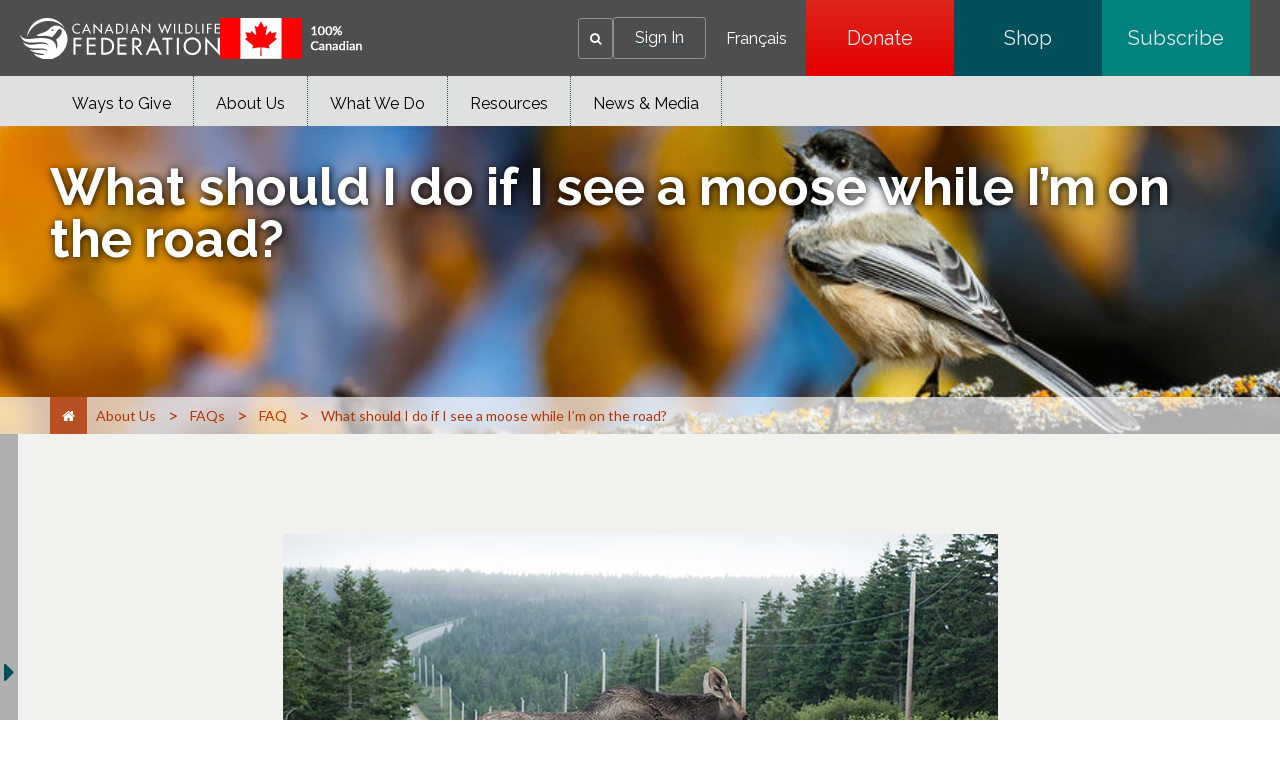

--- FILE ---
content_type: text/css;charset=utf-8
request_url: https://cwf-fcf.org/etc.clientlibs/cwfbepm/clientlibs/clientlib-site.lc-6533576cddef5b50dc9cc64ebb198b5d-lc.min.css
body_size: 15297
content:
@charset "UTF-8";.slick-slider{-webkit-tap-highlight-color:transparent;-khtml-user-select:none}.slick-slider .slick-list,.slick-slider .slick-track{-moz-transform:translateZ(0);-ms-transform:translateZ(0);-o-transform:translateZ(0)}.slick-track{margin-left:auto;margin-right:auto}.slick-loading .slick-list{background:#fff url(clientlib-site/css/ajax-loader.gif) 50% no-repeat}@font-face{font-family:slick;font-style:normal;font-weight:400;src:url(clientlib-site/css/fonts/slick.eot);src:url(clientlib-site/css/fonts/slick.eot?#iefix) format("embedded-opentype"),url(clientlib-site/css/fonts/slick.woff) format("woff"),url(clientlib-site/css/fonts/slick.ttf) format("truetype"),url(clientlib-site/css/fonts/slick.svg#slick) format("svg")}.slick-next,.slick-prev{border:none;cursor:pointer;display:block;font-size:0;height:20px;line-height:0;padding:0;position:absolute;top:50%;-webkit-transform:translateY(-50%);-ms-transform:translateY(-50%);transform:translateY(-50%);width:20px}.slick-next,.slick-next:focus,.slick-next:hover,.slick-prev,.slick-prev:focus,.slick-prev:hover{background:transparent;color:transparent;outline:none}.slick-next:focus:before,.slick-next:hover:before,.slick-prev:focus:before,.slick-prev:hover:before{opacity:1}.slick-next.slick-disabled:before,.slick-prev.slick-disabled:before{opacity:.25}.slick-next:before,.slick-prev:before{-webkit-font-smoothing:antialiased;-moz-osx-font-smoothing:grayscale;color:#fff;font-family:slick;font-size:20px;line-height:1;opacity:.75}.slick-prev{left:-25px}[dir=rtl] .slick-prev{left:auto;right:-25px}.slick-prev:before{content:"←"}[dir=rtl] .slick-prev:before{content:"→"}.slick-next{right:-25px}[dir=rtl] .slick-next{left:-25px;right:auto}.slick-next:before{content:"→"}[dir=rtl] .slick-next:before{content:"←"}.slick-dotted.slick-slider{margin-bottom:30px}.slick-dots{bottom:-25px;display:block;list-style:none;margin:0;padding:0;position:absolute;text-align:center;width:100%}.slick-dots li{display:inline-block;margin:0 5px;padding:0;position:relative}.slick-dots li,.slick-dots li button{cursor:pointer;height:20px;width:20px}.slick-dots li button{background:transparent;border:0;color:transparent;display:block;font-size:0;line-height:0;outline:none;padding:5px}.slick-dots li button:focus,.slick-dots li button:hover{outline:none}.slick-dots li button:focus:before,.slick-dots li button:hover:before{opacity:1}.slick-dots li button:before{-webkit-font-smoothing:antialiased;-moz-osx-font-smoothing:grayscale;color:#000;content:"•";font-family:slick;font-size:6px;height:20px;left:0;line-height:20px;opacity:.25;position:absolute;text-align:center;top:0;width:20px}.slick-dots li.slick-active button:before{color:#000;opacity:.75}body,html{background:#fff;color:#202020;font-size:1pc;line-height:1.5;margin:0}body,html,p{font-family:Lato,arial}p{color:#4c4d4f}h1,h2,h3,h4,h5,h6{color:#00505c;font-family:Raleway,arial}.donate-text h3,h1{color:#fff!important;font-family:Raleway,arial!important;font-size:4pc;font-weight:800;line-height:4pc}h2,h2 em{color:#000;font-family:Raleway,arial;font-size:38px;font-weight:700;line-height:1.4em}h3{font-size:22px}h3,h4{color:#386785;font-family:Raleway,arial;font-weight:700;text-transform:uppercase}h4{font-size:18px}h5{font-size:1pc}h6{color:#000;font-size:20px;font-weight:700;margin-top:0;padding-top:20px;text-transform:uppercase}a{color:#1f535d;font-family:Lato,arial}.cmp-link__screen-reader-only{clip:rect(0 0 0 0);overflow:hidden;position:absolute;white-space:nowrap;width:1px}button,input,optgroup,select,textarea{font:inherit}.cmp-accordion{background-color:#00827f;width:100%}main>.cmp-container>.aem-Grid>.aem-GridColumn>.cmp-accordion{-webkit-box-sizing:border-box;box-sizing:border-box;margin:0 auto;max-width:1330px;padding-left:50px;padding-right:50px;position:relative}@media screen and (max-width:600px){main>.cmp-container>.aem-Grid>.aem-GridColumn>.cmp-accordion{padding-left:20px;padding-right:20px}}.cmp-accordion__header{color:#fff;font-size:20px;padding-left:2pc;padding-right:2pc}.cmp-accordion__header :hover{background-color:#00505c}.cmp-accordion__button{background-color:transparent;border:none;padding:9px 18px}.cmp-accordion__button :after{color:#fff;content:"";float:right;font-family:FontAwesome;font-weight:400;margin-left:5px}.cmp-accordion__button--expanded{background-color:#00505c}.cmp-accordion__button--expanded :after{color:#fff;content:"";float:right;font-family:FontAwesome;font-weight:400;margin-left:5px}.cmp-accordion__title{color:#fff}.cmp-accordion__icon{display:none}.cmp-accordion__panel--expanded{background-color:#e6e6e6;margin-left:2pc;margin-right:2pc;padding-left:18px;padding-right:18px}.breadcrumb{position:relative}.cmp-breadcrumb{-webkit-box-align:center;-ms-flex-align:center;-ms-flex-line-pack:center;align-content:center;align-items:center;background:hsla(0,0%,100%,.67);border-radius:0;bottom:0;display:-webkit-inline-box;display:-ms-inline-flexbox;display:inline-flex;gap:0;padding:0;position:absolute;width:100%}html.aem-AuthorLayer-Edit .cmp-breadcrumb{position:relative}.cmp-breadcrumb__container{-webkit-box-sizing:border-box;box-sizing:border-box;display:-webkit-inline-box;display:-ms-inline-flexbox;display:inline-flex;margin:0 auto;max-width:1330px;padding-left:50px;padding-right:50px;position:relative;width:100%}@media screen and (max-width:600px){.cmp-breadcrumb__container{padding-left:20px;padding-right:20px}}.cmp-breadcrumb a{color:#b23500;font-size:14px;font-weight:400;margin:0;padding:8px 9pt;text-decoration:none}.cmp-breadcrumb__home{background:rgba(178,53,0,.8);display:inline-block;height:100%}.cmp-breadcrumb__home:hover{background:#006270}.cmp-breadcrumb__home i{color:#fff}.cmp-breadcrumb__list{height:36px;list-style-type:none;margin:0 auto 0 -3px;padding:0}.cmp-breadcrumb__list,.cmp-breadcrumb__list .cmp-breadcrumb__list-item{-ms-flex-line-pack:center;-webkit-box-align:center;-ms-flex-align:center;align-content:center;align-items:center;display:-webkit-inline-box;display:-ms-inline-flexbox;display:inline-flex}.cmp-breadcrumb__list .cmp-breadcrumb__list-item{white-space:nowrap}.cmp-breadcrumb__list .cmp-breadcrumb__list-item:not(:first-child):not(:last-child){overflow:hidden;text-overflow:ellipsis}.cmp-breadcrumb__list .cmp-breadcrumb__list-item:not(:first-child):not(:last-child) a{overflow:hidden;text-overflow:ellipsis;white-space:nowrap}@media(max-width:1020px){.cmp-breadcrumb__list .cmp-breadcrumb__list-item:not(:first-child) .cmp-breadcrumb__list-item-separator,.cmp-breadcrumb__list .cmp-breadcrumb__list-item:not(:first-child):not(:last-child) a{display:none}.cmp-breadcrumb__list .cmp-breadcrumb__list-item:first-child:after{color:#b23500;content:">";display:inline;font-size:18px}}.cmp-breadcrumb__list .cmp-breadcrumb__list-item a:hover{background:#006270;color:#fff}.cmp-breadcrumb__list .cmp-breadcrumb__list-item-separator{color:#b23500;display:inline;font-size:18px}.cmp-breadcrumb__list .cmp-breadcrumb__list-item--active,.cmp-breadcrumb__list .cmp-breadcrumb__list-item:last-child{color:#b23500;font-size:14px;font-weight:400;padding:8px 9pt;text-decoration:none}.cmp-button{-webkit-box-pack:center;-ms-flex-pack:center;background:transparent -webkit-gradient(linear,left top,left bottom,from(#e50000),to(#dc261c)) repeat-y scroll 0 -50px/100% 180px;background:transparent linear-gradient(180deg,#e50000 0,#dc261c) repeat-y scroll 0 -50px/100% 180px;border:none;border-radius:8px;-webkit-box-shadow:0 4px 10px -3px rgba(0,0,0,.75);box-shadow:0 4px 10px -3px rgba(0,0,0,.75);cursor:pointer;height:auto;justify-content:center;margin:25px auto;min-height:60px;min-width:230px;padding:0;width:230px}.cmp-button,.cmp-button .cmp-button__text{-webkit-box-sizing:border-box;box-sizing:border-box;display:-webkit-box;display:-ms-flexbox;display:flex;text-decoration:none}.cmp-button .cmp-button__text{-webkit-box-align:center;-ms-flex-align:center;align-items:center;color:#fff;font-family:lato,Arial;font-size:1pc;font-weight:700;padding:10px;text-align:center;text-transform:uppercase}.cmp-button .cmp-button__text a{text-decoration:none}.cmp-button--teal .cmp-button{background:transparent -webkit-gradient(linear,left top,left bottom,from(#159aa3),to(#159aa3)) repeat-y scroll 0 -50px/100% 180px;background:transparent linear-gradient(180deg,#159aa3 0,#159aa3) repeat-y scroll 0 -50px/100% 180px}.cmp-button--yellow .cmp-button{background:transparent -webkit-gradient(linear,left top,left bottom,from(#ffc54a),to(#f4c455)) repeat-y scroll 0 -50px/100% 180px;background:transparent linear-gradient(180deg,#ffc54a 0,#f4c455) repeat-y scroll 0 -50px/100% 180px}.cmp-button--yellow .cmp-button .cmp-button__text{color:#333!important}.cmp-button--gradientteal .cmp-button{background:transparent -webkit-gradient(linear,left top,left bottom,from(#159aa3),to(#159aa3)) repeat-y scroll 0 -50px/100% 180px;background:transparent linear-gradient(180deg,#159aa3 0,#159aa3) repeat-y scroll 0 -50px/100% 180px}.cmp-button--banner .cmp-button{background:-webkit-gradient(linear,left top,left bottom,from(#c34100),to(#a12900));background:linear-gradient(180deg,#c34100 0,#a12900);background-position:0 -50px;background-repeat:repeat-y;background-size:100% 180px;border-radius:4px;-webkit-box-shadow:0 4px 10px -3px rgba(0,0,0,.75);box-shadow:0 4px 10px -3px rgba(0,0,0,.75);cursor:pointer;-webkit-transition:all .3s linear 0s;transition:all .3s linear 0s;width:-webkit-fit-content;width:-moz-fit-content;width:fit-content}.cmp-button--banner .cmp-button .cmp-button__text{font-size:24px;font-weight:400;padding:24px 42px;text-align:center;text-decoration:none}.cmp-button--fit-container .cmp-button{width:100%}.cmp-button--text-wrap .cmp-button .cmp-button__text{word-wrap:break-word;text-wrap:balance;text-align:center;white-space:normal;width:-webkit-min-content;width:-moz-min-content;width:min-content}.cmp-button--align-left .cmp-button{float:left}.cmp-button--align-right .cmp-button{float:right}.cmp-button--noborder .cmp-button{-webkit-box-pack:left;-ms-flex-pack:left;background:none;border:none;-webkit-box-shadow:none;box-shadow:none;display:-webkit-box;display:-ms-flexbox;display:flex;justify-content:left;line-height:1.4;margin:0}.cmp-button--noborder .cmp-button .cmp-button__text{color:#333;font-family:Lato,arial;font-size:18px;font-weight:400;letter-spacing:0;padding:0;text-decoration:underline}.cmp-button--resource .cmp-button{border-radius:0;-webkit-box-shadow:none;box-shadow:none;min-width:auto;width:auto}.cmp-button--text-only .cmp-button{background:none;border:none;-webkit-box-shadow:none;box-shadow:none;line-height:1.4;margin:0}.cmp-button--text-only .cmp-button .cmp-button__text{color:#365ebf;font-family:Lato,arial;font-size:1pc;font-weight:700;letter-spacing:0;padding:0;text-decoration:none}.cmp-button--small .cmp-button{border-radius:10px;min-height:30px!important;min-width:auto!important;padding:5px 15px;width:auto!important}.cmp-button--small .cmp-button .cmp-button__text{color:#000!important;margin:0;padding:0}.cmp-cardhover{-webkit-box-sizing:border-box;box-sizing:border-box;min-height:455px!important;overflow:hidden;position:relative}main>.cmp-container>.aem-Grid>.aem-GridColumn>.cmp-cardhover{-webkit-box-sizing:border-box;box-sizing:border-box;margin:0 auto;max-width:1330px;padding-left:50px;padding-right:50px;position:relative}@media screen and (max-width:600px){main>.cmp-container>.aem-Grid>.aem-GridColumn>.cmp-cardhover{padding-left:20px;padding-right:20px}}.cmp-cardhover .cmp-teaser__content{-webkit-box-orient:vertical;-webkit-box-direction:normal;display:-webkit-box;display:-ms-flexbox;display:flex;-ms-flex-direction:column;flex-direction:column;height:100%;left:0;padding:0;pointer-events:none;position:absolute;top:0;width:100%;z-index:1}.cmp-cardhover .cmp-teaser__content:before{background:-webkit-gradient(linear,left top,left bottom,color-stop(50%,#011719),to(rgba(1,23,25,0)));background:linear-gradient(180deg,#011719 50%,rgba(1,23,25,0));content:"";height:200px;left:0;opacity:.86;position:absolute;top:0;-webkit-transition:height .4s ease;transition:height .4s ease;width:100%;z-index:0}.cmp-cardhover .cmp-teaser__content:hover:before{background:-webkit-gradient(linear,left top,left bottom,color-stop(100%,#011719),to(rgba(1,23,25,0)));background:linear-gradient(180deg,#011719 100%,rgba(1,23,25,0));height:100%}.cmp-cardhover .cmp-teaser__content .cmp-teaser__action-container,.cmp-cardhover .cmp-teaser__content .cmp-teaser__description,.cmp-cardhover .cmp-teaser__content .cmp-teaser__title{pointer-events:auto;position:relative;z-index:1}.cmp-cardhover .cmp-teaser__content .cmp-teaser__title{-webkit-box-pack:center;-ms-flex-pack:center;-webkit-box-align:center;-ms-flex-align:center;align-items:center;background:-webkit-gradient(linear,left top,left bottom,color-stop(10%,#011719),to(rgba(1,23,25,0)));background:linear-gradient(180deg,#011719 10%,rgba(1,23,25,0));color:#fff;display:-webkit-box;display:-ms-flexbox;display:flex;height:110px;justify-content:center;margin:0;padding-left:35px;padding-right:35px;text-align:left;text-transform:uppercase}.cmp-cardhover .cmp-teaser__content .cmp-teaser__description{padding:1pc 20px}.cmp-cardhover .cmp-teaser__content .cmp-teaser__description p{color:#fff;font-family:futura-PT,sans-serif;font-size:1pc;line-height:24px;margin:0;opacity:0;text-align:left;-webkit-transition:opacity .3s ease;transition:opacity .3s ease}.cmp-cardhover:hover .cmp-teaser__content:before{background:-webkit-gradient(linear,left top,left bottom,color-stop(100%,#011719),to(rgba(1,23,25,0)));background:linear-gradient(180deg,#011719 100%,rgba(1,23,25,0));height:100%}.cmp-cardhover:hover .cmp-teaser__description p{opacity:1}.cmp-cardhover .cmp-teaser__image{z-index:0}.cmp-cardhover .cmp-teaser__action-container{-webkit-box-pack:center;-ms-flex-pack:center;-webkit-box-align:center;-ms-flex-align:center;align-items:center;background-color:#dc261c;border-radius:8px;bottom:20px;-webkit-box-shadow:0 4px 10px -3px rgba(0,0,0,.75);box-shadow:0 4px 10px -3px rgba(0,0,0,.75);display:-webkit-box;display:-ms-flexbox;display:flex;justify-content:center;margin:auto auto 20px;min-height:60px;min-width:230px;padding:0;position:absolute;width:-webkit-fit-content;width:-moz-fit-content;width:fit-content}.cmp-cardhover .cmp-teaser__action-container .cmp-teaser__action-link{color:#fff!important;font-family:Lato,arial;font-weight:700;line-height:3.8;min-height:inherit;min-width:inherit;text-decoration:none;text-transform:uppercase}.custom-carousel-slick{max-width:100%;padding:5pc 50px;position:relative}.custom-carousel-slick .cmp-carousel__decorativeImage{left:50px;position:absolute;top:70px;width:350px}.custom-carousel-slick .cmp-carousel__decorativeImage img{float:left;padding-top:10px}.custom-carousel-slick .cmp-carousel__decorativeImage p{color:#004d59;font-size:24px;margin:0;padding-left:15px}.custom-carousel-slick .cmp-carousel__content{padding:20px 40px}.custom-carousel-slick .cmp-carousel__item{-webkit-box-sizing:border-box;box-sizing:border-box;height:445px;padding:14px;width:335px}.custom-carousel-slick .cmp-carousel__action--next,.custom-carousel-slick .cmp-carousel__action--previous{border:5px solid #fff;border-radius:8px;-webkit-box-shadow:1px 1px 8px #a9a9a9;box-shadow:1px 1px 8px #a9a9a9;height:63px;text-shadow:1px 1px 8px #000;width:45px}.custom-carousel-slick .cmp-carousel__action--previous{left:125px;top:40%}.custom-carousel-slick .cmp-carousel__action--next{right:125px;top:40%}.custom-carousel-slick .cmp-carousel__indicators{display:none!important}.slick-slider{-webkit-touch-callout:none;-webkit-tap-highlight-color:rgba(0,0,0,0);-webkit-box-sizing:border-box;box-sizing:border-box;-ms-touch-action:pan-y;touch-action:pan-y;-webkit-user-select:none;-moz-user-select:none;-ms-user-select:none;user-select:none}.slick-list,.slick-slider{display:block;position:relative}.slick-list{margin:0;overflow:hidden;padding:0}.slick-list:focus{outline:none}.slick-list.dragging{cursor:pointer;cursor:hand}.slick-slider .slick-list,.slick-slider .slick-track{-webkit-transform:translateZ(0);transform:translateZ(0)}.slick-track{display:block;left:0;position:relative;top:0}.slick-track:after,.slick-track:before{content:"";display:table}.slick-track:after{clear:both}.slick-loading .slick-track{visibility:hidden}.slick-slide{display:none;float:left;height:100%;min-height:1px}[dir=rtl] .slick-slide{float:right}.slick-slide img{display:block}.slick-slide.slick-loading img{display:none}.slick-slide.dragging img{pointer-events:none}.slick-initialized .slick-slide{display:block}.slick-loading .slick-slide{visibility:hidden}.slick-vertical .slick-slide{border:1px solid transparent;display:block;height:auto}.slick-arrow.slick-hidden{display:none}.cmp-cardscontainer-colored .cmp-panels .cmp-container .cmp-container__col1,.cmp-cardscontainer-colored .cmp-panels .cmp-container .cmp-container__col2,.cmp-cardscontainer-colored .cmp-panels .cmp-container .cmp-container__col3{padding:1px}.cmp-cardscontainer-colored .cmp-teaser{-webkit-box-orient:horizontal;-webkit-box-direction:reverse;-webkit-box-align:start;-ms-flex-align:start;-webkit-box-pack:end;-ms-flex-pack:end;align-items:flex-start;-webkit-box-sizing:border-box;box-sizing:border-box;display:-webkit-box;display:-ms-flexbox;display:flex;-ms-flex-direction:row-reverse;flex-direction:row-reverse;justify-content:flex-end;margin:2px;min-height:300px;padding:20px}.cmp-cardscontainer-colored .cmp-teaser__image{height:40px;left:5px;margin-left:10px;-o-object-fit:fill;object-fit:fill;top:15px;width:40px}.cmp-cardscontainer-colored .cmp-teaser__content{-webkit-box-orient:vertical;-webkit-box-direction:normal;display:-webkit-box;display:-ms-flexbox;display:flex;-ms-flex-direction:column;flex-direction:column;padding:0}.cmp-cardscontainer-colored .cmp-teaser__title{color:#333;font-family:Raleway,arial;font-size:22px;font-weight:700;line-height:1.1em;margin:0 0 0 40px;text-align:left;text-transform:none}.cmp-cardscontainer-colored .cmp-teaser__description{margin-bottom:25px;text-align:left}.cmp-cardscontainer-colored .cmp-teaser__description p{color:#333!important;font-family:Lato,arial;font-size:18px;font-weight:400;letter-spacing:0;line-height:1.4}.cmp-cardscontainer-colored .cmp-teaser__action-container{-ms-flex-item-align:start;align-self:flex-start}.cmp-cardscontainer-colored .cmp-teaser__action-container .cmp-teaser__action-link{color:#333;font-size:18px;font-weight:400}.cmp-cardscontainer-colored .cmp-teaser--yellow .cmp-teaser{background:#fcedcc}.cmp-cardscontainer-colored .cmp-teaser--green .cmp-teaser{background:#b2e4c9}.cmp-cardscontainer-colored .cmp-teaser--blue .cmp-teaser{background:#c4f0fb}.cmp-cardscontainer-colored .cmp-teaser--red .cmp-teaser{background:#f8b5a5}.cmp-cardscontainer-image .cmp-panels .cmp-container{-o-object-fit:cover;object-fit:cover;width:70%}.cmp-cardscontainer-image .cmp-panels .cmp-container .cmp-container__col1,.cmp-cardscontainer-image .cmp-panels .cmp-container .cmp-container__col2,.cmp-cardscontainer-image .cmp-panels .cmp-container .cmp-container__col3{padding:5px}.cmp-cardscontainer-image .cmp-teaser{-webkit-box-sizing:border-box;box-sizing:border-box;display:-webkit-box;display:-ms-flexbox;display:flex;margin-bottom:10px}.cmp-cardscontainer-image .cmp-teaser .cmp-teaser__image .cmp-image__image{-o-object-fit:fill;object-fit:fill}.cmp-cardscontainer-image .cmp-teaser .cmp-teaser__content{-webkit-box-sizing:border-box;box-sizing:border-box;margin-top:50px;padding:110px 85px 0 95px;z-index:1000}.cmp-cardscontainer-image .cmp-teaser .cmp-teaser__content .cmp-teaser__title{color:#000;font-family:Raleway,arial;font-size:38px;font-weight:700;line-height:1.4em;margin-bottom:10px}.cmp-cardscontainer-image .cmp-teaser .cmp-teaser__content .cmp-teaser__description{font-family:Lato,arial;font-size:20px;font-weight:400;letter-spacing:0;line-height:1.4;text-align:left}.cmp-cardscontainer--2column>.cmp-container{-webkit-box-sizing:border-box;box-sizing:border-box;margin:0 auto;max-width:1330px;max-width:70%;padding:75pt 50px;position:relative}@media screen and (max-width:600px){.cmp-cardscontainer--2column>.cmp-container{padding-left:20px;padding-right:20px}}.cmp-cardscontainer--2column>.cmp-container>.aem-Grid{display:grid;gap:20px;grid-template-columns:repeat(2,1fr)}.cmp-cardscontainer--2column>.cmp-container>.aem-Grid:after,.cmp-cardscontainer--2column>.cmp-container>.aem-Grid:before{content:none;display:none}.cmp-cardscontainer--2column>.cmp-container>.aem-Grid .card{width:100%}.cmp-cardscontainer--2column>.cmp-container>.aem-Grid .card .aem-Grid{display:block;margin:0;padding:0}.cmp-cardscontainer--2column>.cmp-container>.aem-Grid .card .aem-GridColumn--default--12{-webkit-box-sizing:border-box;box-sizing:border-box;float:none;margin:0;padding:0;width:100%}.cmp-cardscontainer--2column>.cmp-container>.aem-Grid .card .cmp-container{background-size:cover;-webkit-box-sizing:border-box;box-sizing:border-box;height:100%;margin-bottom:10px;max-width:100%;padding:10px}@media(max-width:1149px){.cmp-cardscontainer--2column>.cmp-container{max-width:100%}.cmp-cardscontainer--2column>.cmp-container>.aem-Grid{display:grid;gap:10px;grid-template-columns:repeat(1,1fr)}.cmp-cardscontainer--2column>.cmp-container>.aem-Grid .card{width:100%}}.cmp-cardscontainer--3column>.cmp-container{-webkit-box-sizing:border-box;box-sizing:border-box;margin:0 auto;max-width:1330px;padding:75pt 50px;position:relative}@media screen and (max-width:600px){.cmp-cardscontainer--3column>.cmp-container{padding-left:20px;padding-right:20px}}.cmp-cardscontainer--3column>.cmp-container>.aem-Grid{display:grid;gap:25px;grid-template-columns:repeat(3,1fr)}.cmp-cardscontainer--3column>.cmp-container>.aem-Grid:after,.cmp-cardscontainer--3column>.cmp-container>.aem-Grid:before{content:none;display:none}.cmp-cardscontainer--3column>.cmp-container>.aem-Grid .card{width:100%}.cmp-cardscontainer--3column>.cmp-container>.aem-Grid .card .aem-Grid{display:block;margin:0;padding:0}.cmp-cardscontainer--3column>.cmp-container>.aem-Grid .card .aem-GridColumn--default--12{-webkit-box-sizing:border-box;box-sizing:border-box;float:none;margin:0;padding:0;width:100%}.cmp-cardscontainer--3column>.cmp-container>.aem-Grid .card .cmp-container{-webkit-box-sizing:border-box;box-sizing:border-box;height:100%}@media(max-width:1149px){.cmp-cardscontainer--3column>.cmp-container>.aem-Grid{display:grid;gap:10px;grid-template-columns:repeat(1,1fr)}.cmp-cardscontainer--3column>.cmp-container>.aem-Grid .card{width:100%}}.cmp-container--colored .cmp-container{-webkit-box-sizing:border-box;box-sizing:border-box;height:100%;padding:30px 20px 20px}.cmp-container--colored .cmp-container .cmp-title{margin-top:10px}.cmp-container--colored .cmp-container .cmp-title__text{font-family:Raleway,arial;font-weight:700;letter-spacing:0;line-height:1.4;margin:10px 0 5px}.cmp-container--colored .cmp-container .cmp-text{font-family:Lato,arial;font-size:18px;font-weight:400;letter-spacing:0;line-height:1.4}.cmp-container--colored .cmp-container .cmp-text p{margin-top:0}.cmp-container--plain>.cmp-container{border-radius:10px;-webkit-box-shadow:-1px -1px 10px -4px rgba(0,0,0,.6);box-shadow:-1px -1px 10px -4px rgba(0,0,0,.6);padding:0!important}.cmp-container--plain>.cmp-container .cmp-title{margin:0 0 17px}.cmp-container--plain>.cmp-container .cmp-title__text{margin:0;padding:20px;text-align:center}.cmp-container--plain>.cmp-container .cmp-button{border:none}.cmp-container--inlineimage .cmp-container{-webkit-box-orient:horizontal;-webkit-box-direction:normal;-webkit-box-pack:center;-ms-flex-pack:center;display:-webkit-box!important;display:-ms-flexbox!important;display:flex!important;-ms-flex-direction:row;flex-direction:row;-ms-flex-wrap:wrap;flex-wrap:wrap;justify-content:center}.cmp-container--inlineimage .aem-Grid{display:contents!important}.cmp-container--inlineimage .aem-GridColumn{-webkit-box-sizing:border-box;box-sizing:border-box;float:none!important;margin:0!important;padding:0!important;width:auto!important}.cmp-container--inlineimage .image{-ms-flex-negative:0;flex-shrink:0;width:50px!important}.cmp-container--inlineimage .cmp-image__image{display:block;height:auto!important;width:100%!important}.cmp-container--imagepadding .cmp-container{padding:220px 85px 0 95px!important}.cmp-carousel__content{position:relative}.cmp-carousel--full-page .cmp-carousel__content{height:calc(100vh - 126px)}.cmp-carousel--full-page .cmp-carousel__content .cmp-teaser{min-height:unset}@media(max-width:1020px){.cmp-carousel--full-page .cmp-carousel__content{height:120vw}}@media screen and (max-width:500px){.cmp-carousel--full-page .cmp-carousel__content{max-height:600px}}html.aem-AuthorLayer-Developer .cmp-carousel--full-page .cmp-carousel__content,html.aem-AuthorLayer-Edit .cmp-carousel--full-page .cmp-carousel__content,html.aem-AuthorLayer-Layouting .cmp-carousel--full-page .cmp-carousel__content,html.aem-AuthorLayer-Preview .cmp-carousel--full-page .cmp-carousel__content,html.aem-AuthorLayer-Targeting .cmp-carousel--full-page .cmp-carousel__content,html.aem-AuthorLayer-Timewarp .cmp-carousel--full-page .cmp-carousel__content{height:calc(100% - 126px)}@media(max-width:1020px){html.aem-AuthorLayer-Developer .cmp-carousel--full-page .cmp-carousel__content,html.aem-AuthorLayer-Edit .cmp-carousel--full-page .cmp-carousel__content,html.aem-AuthorLayer-Layouting .cmp-carousel--full-page .cmp-carousel__content,html.aem-AuthorLayer-Preview .cmp-carousel--full-page .cmp-carousel__content,html.aem-AuthorLayer-Targeting .cmp-carousel--full-page .cmp-carousel__content,html.aem-AuthorLayer-Timewarp .cmp-carousel--full-page .cmp-carousel__content{height:120vw}}.cmp-carousel__item,.cmp-carousel__item .cmp-teaser,.cmp-carousel__item .herobanner{height:100%}html.aem-AuthorLayer-Developer .cmp-carousel__item .cmp-teaser,html.aem-AuthorLayer-Edit .cmp-carousel__item .cmp-teaser,html.aem-AuthorLayer-Layouting .cmp-carousel__item .cmp-teaser,html.aem-AuthorLayer-Preview .cmp-carousel__item .cmp-teaser,html.aem-AuthorLayer-Targeting .cmp-carousel__item .cmp-teaser,html.aem-AuthorLayer-Timewarp .cmp-carousel__item .cmp-teaser{min-height:600px}.cmp-carousel__item .panels>.cmp-panels>.cmp-container{-webkit-box-sizing:border-box;box-sizing:border-box;margin:0 auto;max-width:1330px;padding-left:50px;padding-right:50px;position:relative}@media screen and (max-width:600px){.cmp-carousel__item .panels>.cmp-panels>.cmp-container{padding-left:20px;padding-right:20px}}.cmp-carousel__action{background:none;border:5px solid #fff;border-radius:8px;-webkit-box-shadow:1px 1px 8px #a9a9a9;box-shadow:1px 1px 8px #a9a9a9;cursor:pointer;height:63px;text-shadow:1px 1px 8px #000;width:45px}.cmp-carousel__action--disabled{display:none}.cmp-carousel__action--previous{left:25px;position:absolute;top:50%}.cmp-carousel__action--next{position:absolute;right:25px;top:50%}.cmp-carousel__action--pause,.cmp-carousel__action--play{display:none}.cmp-carousel__action-icon .fa{-webkit-box-sizing:border-box;box-sizing:border-box;color:#fff;font-size:30px}.cmp-carousel__action-text,.cmp-carousel__indicator,.cmp-carousel__indicators{display:none}.cmp-container--dark-grey .cmp-container{background-color:#3b3839}.cmp-container--grey .cmp-container{background-color:#4e4e4e}.cmp-container--light-grey .cmp-container{background-color:#d4d1d1}.cmp-container--teal .cmp-container{background-color:#00827f}.cmp-container--ivory .cmp-container{background-color:#f1f2ed}.cmp-container--nopadding{padding:0}main>.cmp-container>.aem-Grid>.aem-GridColumn>.cmp-contentfragment{-webkit-box-sizing:border-box;box-sizing:border-box;margin:0 auto;max-width:1330px;padding-left:50px;padding-right:50px;position:relative}@media screen and (max-width:600px){main>.cmp-container>.aem-Grid>.aem-GridColumn>.cmp-contentfragment{padding-left:20px;padding-right:20px}}.cmp-contentfragment--hidedescription .cmp-contentfragment__description,.cmp-contentfragment--hideelements .cmp-contentfragment__elements,.cmp-contentfragment--hidetitle .cmp-contentfragment__title,.cmp-contentfragment__element-title,.cmp-contentfragmentlist--hidedescription .cmp-contentfragment__description,.cmp-contentfragmentlist--hideelements .cmp-contentfragment__elements,.cmp-contentfragmentlist--hidetitle .cmp-contentfragment__title,.cmp-contentfragmentlist__element-title{display:none}.cmp-customsearch--searchpage .cmp-customsearch{margin:0 auto;max-width:1330px;position:relative}.cmp-customsearch--searchpage .cmp-customsearch .cmp-search__field{-webkit-box-orient:horizontal;-webkit-box-direction:normal;-webkit-box-pack:center;-ms-flex-pack:center;-webkit-box-align:center;-ms-flex-align:center;align-items:center;display:-webkit-inline-box;display:-ms-inline-flexbox;display:inline-flex;-ms-flex-direction:row;flex-direction:row;gap:5px;height:20px;justify-content:center}.cmp-customsearch--searchpage .cmp-customsearch .cmp-search__field .cmp-search__loading-indicator{height:.75rem;top:1px;width:.75rem}.cmp-customsearch--searchpage .cmp-customsearch .cmp-search__field .cmp-search__input{height:20px;padding:0 25px;width:182px}.cmp-customsearch--searchpage .cmp-customsearch .cmp-search__field .cmp-search__icon-btn{-webkit-box-pack:center;-ms-flex-pack:center;-webkit-box-align:center;-ms-flex-align:center;align-items:center;display:-webkit-box;display:-ms-flexbox;display:flex;justify-content:center;padding:2px}.cmp-customsearch--searchpage .cmp-customsearch .cmp-search__field .cmp-search__clear{position:absolute;right:25px;top:-5px}.cmp-document{color:#e6e6e6;height:auto;margin:auto;width:100%}html.aem-AuthorLayer-Edit .cmp-document{min-height:46px}.cmp-document--white .cmp-document{background-color:#e6e6e6}.cmp-document--dark .cmp-document{background-color:#191919}.cmp-document--dg .cmp-document{background-color:#00505c}.cmp-document--lg .cmp-document{background-color:#00827f}.cmp-document--1Col .cmp-document__list-item{max-width:100%;min-width:90%}.cmp-document--2Col .cmp-document__list-item{max-width:50%;min-width:40%}.cmp-document--3Col .cmp-document__list-item{max-width:33.3333333333%;min-width:23.3333333333%}.cmp-document--4Col .cmp-document__list-item{max-width:25%;min-width:15%}.cmp-document__list{-ms-flex-pack:distribute;display:-webkit-box;display:-ms-flexbox;display:flex;-ms-flex-wrap:wrap;flex-wrap:wrap;justify-content:space-around;padding:0;width:100%}.cmp-document__list-item{max-width:50%;min-width:40%;padding:30px 23px 40px;width:75pt}.cmp-document__list-item,.cmp-document__list-item-anchor{display:-webkit-inline-box;display:-ms-inline-flexbox;display:inline-flex}.cmp-document__list-item-anchor{-webkit-box-orient:horizontal;-webkit-box-direction:normal;-webkit-box-pack:center;-ms-flex-pack:center;-ms-flex-line-pack:center;align-content:center;-ms-flex-direction:row;flex-direction:row;-ms-flex-wrap:wrap;flex-wrap:wrap;justify-content:center;text-decoration:none;width:100%}.cmp-document__preview-container{height:180px;width:75pt}.cmp-document__preview{height:auto;max-height:180px;max-width:75pt;width:auto}.cmp-document__title{color:#000;font-size:20px;font-weight:700;text-align:center;text-decoration:none;text-transform:uppercase;width:100%}.cmp-embed{-webkit-box-sizing:border-box;box-sizing:border-box;margin:0 auto;max-width:1330px;padding-left:50px;padding-right:50px;position:relative}@media screen and (max-width:600px){.cmp-embed{padding-left:20px;padding-right:20px}}.cmp-embed .sectionimage{width:300px}.cmp-embed input[type=email],.cmp-embed input[type=password],.cmp-embed input[type=tel],.cmp-embed input[type=text]{background-color:#fdfdfd;border:1px solid #dbdbdb;color:#4b4a4b;font-size:19px;height:42px;max-width:90%;padding:6px}.cmp-embed--left .cmp-embed{-webkit-box-pack:start;-ms-flex-pack:start;justify-content:flex-start}.cmp-embed--right .cmp-embed{-webkit-box-pack:end;-ms-flex-pack:end;justify-content:flex-end}.cmp-embed__iframe{display:block;margin:0 auto}.cmp-embed--left .cmp-embed__iframe{margin-left:0;margin-right:auto}.cmp-embed--right .cmp-embed__iframe{margin-left:auto;margin-right:0}.cmp-embed--youtube .cmp-embed{padding-left:30px!important;padding-right:30px!important}.cmp-embed--youtube .cmp-embed__iframe{aspect-ratio:15/9}.cmp-embed .tkcontactform{margin:0 auto;max-width:700px;text-align:center;width:80%}.cmp-embed .tkcontactform input[type=email],.cmp-embed .tkcontactform input[type=password],.cmp-embed .tkcontactform input[type=tel],.cmp-embed .tkcontactform input[type=text]{border-radius:4px;height:50px;margin-bottom:15px;max-width:100%;text-align:center;width:100%}.cmp-embed .tkcontactform textarea{border-radius:4px;height:75pt;margin-bottom:15px;max-width:100%;width:100%}.cmp-embed .tkcontactform input[type=submit]{background:#e50000;border:none;border-radius:4px;color:#fff;font-weight:700;height:40px;margin:20px 0 50px;text-transform:uppercase;width:100%}.cmp-embed .tkcontactform .container{cursor:pointer;display:block;margin-bottom:9pt;margin-top:15px;padding-left:35px;position:relative;text-align:left;-webkit-user-select:none;-moz-user-select:none;-ms-user-select:none;user-select:none}.cmp-embed .tkcontactform .container input{cursor:pointer;height:0;opacity:0;position:absolute;width:0}.cmp-embed .tkcontactform .checkmark{background-color:#fff;border-radius:4px;height:25px;left:0;position:absolute;top:0;width:25px}.cmp-embed .tkcontactform .container:hover input~.checkmark{background-color:#eee}.cmp-embed .tkcontactform .container input:checked~.checkmark{background-color:#2196f3}.cmp-embed .tkcontactform .checkmark:after{content:"";display:none;position:absolute}.cmp-embed .tkcontactform .container input:checked~.checkmark:after{display:block}.cmp-embed .tkcontactform .container .checkmark:after{border:solid #fff;border-width:0 3px 3px 0;height:9pt;left:9px;top:5px;-webkit-transform:rotate(45deg);transform:rotate(45deg);width:7px}.cmp-footerpanel .cmp-container{-webkit-box-pack:justify;-ms-flex-pack:justify;-webkit-box-sizing:border-box;box-sizing:border-box;display:-webkit-box;display:-ms-flexbox;display:flex;justify-content:space-between;margin:0 auto;max-width:1330px;padding:0 50px;position:relative}@media screen and (max-width:600px){.cmp-footerpanel .cmp-container{padding-left:20px;padding-right:20px}}.cmp-footerpanel .cmp-container--column1 .cmp-container__col1{-webkit-box-flex:0;-webkit-box-sizing:border-box;box-sizing:border-box;-ms-flex:0 0 100%;flex:0 0 100%}.cmp-footerpanel .cmp-container--column2 .cmp-container__col1,.cmp-footerpanel .cmp-container--column2 .cmp-container__col2{-webkit-box-flex:0;-webkit-box-sizing:border-box;box-sizing:border-box;-ms-flex:0 0 50%;flex:0 0 50%;padding:20px}.cmp-footerpanel .cmp-container--column3 .cmp-container__col1,.cmp-footerpanel .cmp-container--column3 .cmp-container__col2,.cmp-footerpanel .cmp-container--column3 .cmp-container__col3{-webkit-box-flex:0;-webkit-box-sizing:border-box;box-sizing:border-box;-ms-flex:0 0 33.3333%;flex:0 0 33.3333%;padding:20px}.cmp-footerpanel .cmp-container--column4 .cmp-container__col1,.cmp-footerpanel .cmp-container--column4 .cmp-container__col2,.cmp-footerpanel .cmp-container--column4 .cmp-container__col3,.cmp-footerpanel .cmp-container--column4 .cmp-container__col4{-webkit-box-flex:0;-webkit-box-sizing:border-box;box-sizing:border-box;-ms-flex:0 0 25%;flex:0 0 25%;padding:20px}.cmp-footerpanel .cmp-container--column5 .cmp-container__col1,.cmp-footerpanel .cmp-container--column5 .cmp-container__col2,.cmp-footerpanel .cmp-container--column5 .cmp-container__col3,.cmp-footerpanel .cmp-container--column5 .cmp-container__col4,.cmp-footerpanel .cmp-container--column5 .cmp-container__col5{-webkit-box-flex:0;-webkit-box-sizing:border-box;box-sizing:border-box;-ms-flex:0 0 20%;flex:0 0 20%;padding:20px}.cmp-form-button{border:none;border-radius:4px;-webkit-box-shadow:0 4px 10px -3px rgba(0,0,0,.75);box-shadow:0 4px 10px -3px rgba(0,0,0,.75);color:#fff;font-weight:700;height:60px;letter-spacing:0;line-height:1.1em;min-width:230px;padding:10px 30px;text-align:center;text-decoration:none;white-space:normal;width:-webkit-fit-content;width:-moz-fit-content;width:fit-content}.cmp-form-button--teal .cmp-form-button{background-color:#00827f}.cmp-form-button--red .cmp-form-button{background-color:#dc261c}.cmp-form-options--threecolumn .cmp-form-options--checkbox{display:grid;gap:15px;grid-template-columns:repeat(3,1fr);margin:10px 0;max-width:100%}.cmp-form-options--threecolumn .cmp-form-options--checkbox .cmp-form-options__field-label{-webkit-box-align:center;-ms-flex-align:center;align-items:center;-webkit-box-sizing:border-box;box-sizing:border-box;display:-webkit-box;display:-ms-flexbox;display:flex}.cmp-form-options--threecolumn .cmp-form-options--checkbox .cmp-form-options__field--checkbox{margin-top:5px}.cmp-form-options--hidetitle .cmp-form-options{padding:0 0 9pt;width:auto}.cmp-form-options--hidetitle .cmp-form-options__legend{display:none}.cmp-form-options--hidetitle .cmp-form-options__field-label{-webkit-box-align:start;-ms-flex-align:start;align-items:flex-start;display:-webkit-box;display:-ms-flexbox;display:flex;gap:15px;width:auto}.cmp-form-options--hidetitle .cmp-form-options__field--checkbox{margin-top:5px}.cmp-form-options--hidetitle .cmp-form-options__field-description{font-size:18px;font-weight:400;letter-spacing:0;text-align:left}.cmp-form-options--hidetitle .cmp-form-options__field-description p{margin:0}.cmp-form-options--hideborder .cmp-form-options{border:none}.cmp-form-options--hideborder .cmp-form-options__legend{border-bottom:1px solid;width:100%}main>.cmp-container>.aem-Grid>.aem-GridColumn>.cmp-form{-webkit-box-sizing:border-box;box-sizing:border-box;margin:0 auto;max-width:1330px;padding-left:50px;padding-right:50px;position:relative}@media screen and (max-width:600px){main>.cmp-container>.aem-Grid>.aem-GridColumn>.cmp-form{padding-left:20px;padding-right:20px}}.cmp-header{-webkit-box-pack:justify;-ms-flex-pack:justify;background:#4e4e4e;height:76px;justify-content:space-between}.cmp-header,.cmp-header__left,.cmp-header__right{-webkit-box-align:center;-ms-flex-align:center;align-items:center;display:-webkit-box;display:-ms-flexbox;display:flex}.cmp-header__left{-webkit-box-pack:start;-ms-flex-pack:start;justify-content:flex-start}.cmp-header__right{-webkit-box-pack:end;-ms-flex-pack:end;gap:10px;justify-content:flex-end}.cmp-header__logo{display:-webkit-box;display:-ms-flexbox;display:flex;gap:10px;height:40px;margin-left:20px}.cmp-header__logo .cmp-header__imagewrapper{display:-webkit-box;display:-ms-flexbox;display:flex;min-width:75pt}.cmp-header__logo-main img{width:200px}.cmp-header__logo-secondary img{width:100%}.cmp-header__search{display:-webkit-box;display:-ms-flexbox;display:flex;height:41px;position:relative;width:35px}.cmp-header__search-toggle{border:1px solid #909191;border-radius:3px;cursor:pointer;padding:8px 11px;-webkit-transition:all .3s;transition:all .3s;width:35px}.cmp-header__search-toggle i{color:#fff;font-size:9pt;position:relative;top:-2px}.cmp-header__search-toggle:hover{background:#b2b3b5}.cmp-header__search-panel{background:#dfe0e0;border:1px solid #b8baba;border-radius:0 0 3px 3px;border-top:0 solid #b8baba;-webkit-box-shadow:inset 0 5px 2px -2px rgba(30,30,30,.15);box-shadow:inset 0 5px 2px -2px rgba(30,30,30,.15);display:none;left:-154px;padding:0 28px 23px;position:absolute;top:140%;-webkit-transform:translateX(-50%);transform:translateX(-50%);z-index:100}.cmp-header__search-panel.is-open{display:block}.cmp-header__search-panel .cmp-search__field{display:-webkit-box;display:-ms-flexbox;display:flex}.cmp-header__search-panel .cmp-search__clear{position:relative}.cmp-header__search .cmp-search__input{height:auto;width:auto}.cmp-header__language,.cmp-header__login,.cmp-header__member{-webkit-box-align:center;-ms-flex-align:center;-webkit-box-pack:center;-ms-flex-pack:center;align-items:center;display:-webkit-box;display:-ms-flexbox;display:flex;justify-content:center}.cmp-header__login a span{border:1px solid #909191;border-radius:3px;color:#fff;cursor:pointer;font-family:Raleway,arial;font-size:1pc;height:100%;padding:8px 21px;-webkit-transition:all .3s;transition:all .3s;-webkit-user-select:none;-moz-user-select:none;-ms-user-select:none;user-select:none}.cmp-header__login a:hover span{background:#b2b3b5}.cmp-header__language{min-width:75pt}.cmp-header__language .cmp-languagenavigation__group{list-style:none;margin:0;padding:0}.cmp-header__language .cmp-languagenavigation__item--active{display:none}.cmp-header__language .cmp-languagenavigation__item-link{color:#fff;display:inline-block;font-family:Raleway,arial;font-size:1pc;font-weight:400;letter-spacing:normal;line-height:1.1;text-decoration:none}.cmp-header__buttons{display:-webkit-box;display:-ms-flexbox;display:flex;gap:0;margin-right:30px}.cmp-header__button{-webkit-box-pack:center;-ms-flex-pack:center;-ms-flex-negative:1;border:none;color:#e7e8e8;flex-shrink:1;height:76px;justify-content:center;min-width:8pc;padding:0;text-align:center;text-decoration:none;width:148px}.cmp-header__button,.cmp-header__greeting{-webkit-box-align:center;-ms-flex-align:center;align-items:center;display:-webkit-box;display:-ms-flexbox;display:flex;font-family:Raleway,arial;font-size:20px;line-height:19.8px}.cmp-header__greeting{color:#fff;padding:8px 9pt}.cmp-header #signInLink,.cmp-header #signOutLink,.cmp-header #userGreeting{display:none}body.anonymous .cmp-header #signInLink,body.logged-in .cmp-header #signOutLink,body.logged-in .cmp-header #userGreeting{display:-webkit-box;display:-ms-flexbox;display:flex}.cmp-header__mobile-menu{display:none}@media screen and (max-width:1020px){.cmp-header__mobile-menu{-webkit-box-pack:center;-ms-flex-pack:center;-webkit-box-align:center;-ms-flex-align:center;align-items:center;border:1px solid #909191;border-radius:3px;color:#fff;cursor:pointer;display:-webkit-box!important;display:-ms-flexbox!important;display:flex!important;height:40px;justify-content:center;margin-right:10px;-webkit-transition:all .3s;transition:all .3s;width:35px}.cmp-header__buttons,.cmp-header__language{display:none!important}.cmp-header--mobile-open .cmp-header__buttons,.cmp-header--mobile-open .cmp-header__language{display:none}}@media screen and (max-width:775px){.cmp-header__greeting{display:none!important}}@media screen and (max-width:600px){.cmp-header__login,.cmp-header__search{display:none!important}}.cmp-helloworld__item-label{margin-bottom:0}.cmp-helloworld__item-output{margin-top:0}.cmp-teaser{-webkit-box-pack:center;-ms-flex-pack:center;-webkit-box-align:center;-ms-flex-align:center;-ms-flex-line-pack:center;align-content:center;align-items:center;display:block;-ms-flex-wrap:nowrap;flex-wrap:nowrap;justify-content:center;min-height:600px;overflow:hidden;position:relative;z-index:0}.cmp-teaser--hidden{min-height:unset!important}.cmp-teaser__link{width:100%}.cmp-teaser__link .cmp-teaser__content{width:auto}.cmp-teaser__image{position:absolute;top:0;z-index:0}.cmp-teaser__image,.cmp-teaser__image .cmp-image{height:100%;width:100%}.cmp-teaser__image .cmp-image img{height:100%;max-width:100%;-o-object-fit:cover;object-fit:cover;-o-object-position:center;object-position:center;width:100%}.cmp-teaser__content{-webkit-box-sizing:border-box;box-sizing:border-box;margin:0 auto;max-width:1330px;padding-left:50px;padding-right:50px;position:relative;text-align:center;width:100%}@media screen and (max-width:600px){.cmp-teaser__content{padding-left:20px;padding-right:20px}}.cmp-teaser__content .cmp-title h1{font-size:52px;font-weight:700;line-height:52px}@media screen and (max-width:750px){.cmp-teaser__content .cmp-title h1{font-size:34px;line-height:38px}}.cmp-teaser__content .cmp-title h2{color:#fff;font-family:futura-pt,sans-serif;font-size:41px;line-height:43px;margin-bottom:40px}@media screen and (max-width:750px){.cmp-teaser__content .cmp-title h2{font-size:28px;line-height:2pc}}.cmp-teaser--image-fixed-top .cmp-teaser__image .cmp-image img{-o-object-position:top;object-position:top}.cmp-teaser--image-fixed-bottom .cmp-teaser__image .cmp-image img{-o-object-position:bottom;object-position:bottom}.cmp-teaser--image-fixed-left .cmp-teaser__image .cmp-image img{-o-object-position:left;object-position:left}.cmp-teaser--image-fixed-left.cmp-teaser--image-fixed-top .cmp-teaser__image .cmp-image img{-o-object-position:top left;object-position:top left}.cmp-teaser--image-fixed-left.cmp-teaser--image-fixed-bottom .cmp-teaser__image .cmp-image img{-o-object-position:bottom left;object-position:bottom left}.cmp-teaser--image-fixed-right .cmp-teaser__image .cmp-image img{-o-object-position:right;object-position:right}.cmp-teaser--image-fixed-right.cmp-teaser--image-fixed-top .cmp-teaser__image .cmp-image img{-o-object-position:top right;object-position:top right}.cmp-teaser--image-fixed-right.cmp-teaser--image-fixed-bottom .cmp-teaser__image .cmp-image img{-o-object-position:bottom right;object-position:bottom right}.cmp-teaser--title-banner .cmp-teaser{-webkit-box-pack:left;-ms-flex-pack:left;-webkit-box-align:left;-ms-flex-align:left;-ms-flex-line-pack:left;align-content:left;align-items:left;justify-content:left;min-height:308px}.cmp-teaser--title-banner .cmp-teaser__image{height:308px;overflow:hidden;width:100%}.cmp-teaser--title-banner .cmp-teaser .cmp-image__image{height:100%;-o-object-fit:cover;object-fit:cover;-o-object-position:center;object-position:center;width:100%}.cmp-teaser--title-banner .cmp-teaser__content .cmp-text,.cmp-teaser--title-banner .cmp-teaser__content .cmp-title{text-align:left}.cmp-teaser--title-banner .cmp-teaser__content .cmp-button{float:left}.cmp-teaser--title-donatebanner .cmp-teaser{min-height:542px}.cmp-teaser--hide-button .cmp-teaser__content .cmp-button,.cmp-teaser--hide-text .cmp-teaser__content .cmp-text{display:none;height:0;width:0}.cmp-teaser--larger-cta .cmp-teaser__content .cmp-button{height:20%;max-height:5pc;max-width:470px;width:50%}.cmp-teaser--larger-cta .cmp-teaser__content .cmp-button__text{font-size:20px;line-height:26px}.cmp-teaser--elements-centered .cmp-teaser__content .cmp-text,.cmp-teaser--elements-centered .cmp-teaser__content .cmp-title{text-align:center}.cmp-teaser--elements-centered .cmp-teaser__content .cmp-button{float:none}.cmp-image{-webkit-box-pack:center;-ms-flex-pack:center;display:-webkit-box;display:-ms-flexbox;display:flex;-ms-flex-wrap:wrap;flex-wrap:wrap;justify-content:center;margin:0 auto;padding:0;width:100%}main>.cmp-container>.aem-Grid>.aem-GridColumn>.cmp-image{-webkit-box-sizing:border-box;box-sizing:border-box;margin:0 auto;max-width:1330px;padding-left:50px;padding-right:50px;position:relative}@media screen and (max-width:600px){main>.cmp-container>.aem-Grid>.aem-GridColumn>.cmp-image{padding-left:20px;padding-right:20px}}.cmp-image__image{padding:0;width:100%}.cmp-image--feature-image .cmp-image__image{width:500px}.cmp-image--feature-image-small .cmp-image__image{width:350px!important}.cmp-image--section-image .cmp-image__image{width:300px!important}.cmp-image--icon-image .cmp-image__image{width:75pt!important}.cmp-list--white .cmp-list-container .cmp-list__item--news-card-container-text-container-description,.cmp-list--white .cmp-list-container .cmp-list__item--news-card-container-text-container-title,.cmp-list--white .cmp-list-container .cmp-list__item-link{color:#fff}main>.cmp-container>.aem-Grid>.aem-GridColumn>.cmp-list-container .cmp-list{-webkit-box-sizing:border-box;box-sizing:border-box;margin:0 auto;max-width:1330px;padding-left:50px;padding-right:50px;position:relative}@media screen and (max-width:600px){main>.cmp-container>.aem-Grid>.aem-GridColumn>.cmp-list-container .cmp-list{padding-left:20px;padding-right:20px}}.cmp-list-container .cmp-list--newscard{list-style:none}.cmp-list-container .cmp-list--newscard .cmp-list__item--newscard-item{text-align:left}.cmp-list-container .cmp-list--newscard .cmp-list__item--newscard-item .cmp-list__item--news-card-container-text-container-title{text-transform:uppercase}.cmp-list-container .cmp-list--faq{list-style:none}.cmp-list-container .cmp-list--grid{display:grid;gap:10px;grid-template-columns:repeat(3,220px);list-style:none}.cmp-list-container .cmp-list--grid .cmp-list__item--grid-item{margin:5px;min-height:90pt}.cmp-list-container .cmp-list--grid .cmp-list__item--grid-container{min-height:auto;position:relative;width:220px}.cmp-list-container .cmp-list--grid .cmp-list__item--grid-container .cmp-list__item-link-wrapper{display:block;position:relative}.cmp-list-container .cmp-list--grid .cmp-list__item--grid-container .cmp-list__item-link-wrapper .cmp-list__item--grid-container-image{display:block;max-width:220px!important;position:relative;width:100%;z-index:1}.cmp-list-container .cmp-list--grid .cmp-list__item--grid-container .cmp-list__item-link-wrapper .cmp-list__item--grid-cover-frame{left:0;pointer-events:none;position:absolute;top:0;width:100%;z-index:2}.cmp-list-container .cmp-list--grid .cmp-list__item--grid-container .cmp-list__item-link-wrapper .cmp-list__item--grid-container-text-container{bottom:0;-webkit-box-sizing:border-box;box-sizing:border-box;color:#000;font-size:14px;font-weight:700;left:0;padding-left:8px;padding-right:8px;position:absolute;text-align:left;width:100%;z-index:3}.cmp-list-container .cmp-list--grid .cmp-list__item--grid-container .cmp-list__item-link-wrapper .cmp-list__item--grid-container-text-container .cmp-list__item--grid-container-text-container-title{background:#ededec;margin:0}.cmp-list-container .cmp-list--activity-card{display:grid;grid-template-columns:1fr 1fr 1fr 1fr}@media screen and (max-width:991px){.cmp-list-container .cmp-list--activity-card{grid-template-columns:1fr 1fr}}@media screen and (max-width:767px){.cmp-list-container .cmp-list--activity-card{grid-template-columns:1fr}}.cmp-list-container .cmp-list--subnav{list-style:none;margin:0 auto;margin:0!important;max-width:100%!important;padding-bottom:20px;padding-top:40px;text-align:center}main>.cmp-container>.aem-Grid>.aem-GridColumn>.cmp-list-container .cmp-list--subnav{-webkit-box-sizing:border-box;box-sizing:border-box;margin:0 auto;max-width:1330px;padding-left:50px;padding-right:50px;position:relative}@media screen and (max-width:600px){main>.cmp-container>.aem-Grid>.aem-GridColumn>.cmp-list-container .cmp-list--subnav{padding-left:20px;padding-right:20px}}.cmp-list-container .cmp-list--subnav .cmp-list__item--subnav-separator{display:none;font-size:18px}.cmp-list-container .cmp-list--subnav .cmp-list__item--subnav-item,.cmp-list-container .cmp-list--subnav .cmp-list__item--subnav-item:not(:last-child) .cmp-list__item--subnav-separator{display:inline-block}.cmp-list--white .cmp-list-container .cmp-list--subnav .cmp-list__item--subnav-item{color:#fff}.cmp-list-container .cmp-list--subnav .cmp-list__item--subnav-link{font-family:futura-pt,sans-serif;font-size:26px;text-decoration:none}.cmp-list-container .cmp-list--subnav .cmp-list__item--subnav-link:hover{text-decoration:underline}.cmp-list-container .cmp-list__item--featured-story{-webkit-box-pack:center;-ms-flex-pack:center;-webkit-box-sizing:border-box;box-sizing:border-box;display:-webkit-box;display:-ms-flexbox;display:flex;justify-content:center;list-style:none;margin:0 auto;max-width:1330px;padding-left:50px;padding-right:90px;position:relative}@media screen and (max-width:600px){.cmp-list-container .cmp-list__item--featured-story{padding-left:20px;padding-right:20px;padding-right:60px}}.cmp-list-container .cmp-list__item--featured-story .cmp-list__item-wrapper{-webkit-box-orient:horizontal;-webkit-box-direction:reverse;-webkit-box-pack:justify;-ms-flex-pack:justify;background-color:#eeecea;border:1px solid #c3bfba;border-radius:9px;display:-webkit-box;display:-ms-flexbox;display:flex;-ms-flex-direction:row-reverse;flex-direction:row-reverse;justify-content:space-between;margin-bottom:20px;padding:20px;width:730px}@media screen and (max-width:780px){.cmp-list-container .cmp-list__item--featured-story .cmp-list__item-wrapper{-webkit-box-orient:vertical;-webkit-box-direction:normal;-ms-flex-direction:column;flex-direction:column;width:calc(100% - 60px)}}.cmp-list-container .cmp-list__item--featured-story .cmp-list__item-image{float:right;height:-webkit-fit-content;height:-moz-fit-content;height:fit-content;width:300px}@media screen and (max-width:780px){.cmp-list-container .cmp-list__item--featured-story .cmp-list__item-image{-webkit-box-orient:vertical;-webkit-box-direction:normal;-ms-flex-direction:column;flex-direction:column;max-width:100%;padding-bottom:20px}}.cmp-list-container .cmp-list__item--featured-story .cmp-list__item-content{float:left;width:330px}.cmp-list-container .cmp-list__item--featured-story .cmp-list__item-content-title{text-decoration:none}.cmp-list-container .cmp-list__item--featured-story .cmp-list__item-content-title h4{color:#386785;font-size:1em;font-weight:700;margin:0 0 6px;text-transform:uppercase}.cmp-list-container .cmp-list__item--featured-story .cmp-list__item-content p{margin:0}@media screen and (max-width:740px){.cmp-list-container .cmp-list__item--featured-story .cmp-list__item-content{width:100%}}.cmp-list-container .cmp-list__item--featured-story .cmp-list__item-red-caption{background-image:url(https://cwf-fcf.org/assets/images/wrpr/red-bar.png);color:#fff;display:none;font-family:futura-pt,sans-serif;font-size:28px;font-weight:700;height:50px;left:-40px;line-height:43px;margin-bottom:15px;padding-top:10px;position:relative;text-align:center;width:360px}.cmp-list-container .cmp-list__item--featured-story-red-caption .cmp-list__item-red-caption{display:block}.cmp-list-container .cmp-list__item--activity-card{display:inline-block;padding-left:15px;padding-right:15px;text-align:center}.cmp-list-container .cmp-list__item--activity-card-container{text-align:center;width:100%}.cmp-list-container .cmp-list__item--activity-card-container-image{width:100%}.cmp-list-container .cmp-list__item--activity-card-container-title{color:#386785;display:inline-block;font-family:Raleway,arial;font-size:18px;font-weight:700;text-decoration:underline;text-transform:uppercase;width:100%}.cmp-list-container .cmp-list__item--tags-age-container{background-color:#005b88;color:#fff;margin:10px;padding:5px;text-decoration:none}.cmp-list-container .cmp-list__item--tags-season-container{background-color:#005223;color:#fff;margin:10px;padding:5px;text-decoration:none}.cmp-list-container .cmp-list__item--tags-topic-container{background-color:#b85300;color:#fff;margin:10px;padding:5px;text-decoration:none}.cmp-list-container .cmp-list__item--game-card{-webkit-box-align:start;-ms-flex-align:start;align-items:flex-start;display:-webkit-inline-box;display:-ms-inline-flexbox;display:inline-flex;margin-bottom:20px;width:100%}.cmp-list-container .cmp-list__item--game-card-container{-webkit-box-align:start;-ms-flex-align:start;align-items:flex-start;max-width:750px}.cmp-list-container .cmp-list__item--game-card-container-image{float:left;height:auto;max-width:65px}.cmp-list-container .cmp-list__item--game-card-container-text-container{float:left;padding-left:15px;width:625px}.cmp-list-container .cmp-list__item--game-card-container-text-container-description{margin:0}.cmp-list-container .cmp-list__item--game-card-container-text-container-date{font-weight:700;margin:0}.cmp-list-container .cmp-list__item--game-card-container-text-container-title{color:#386785;font-family:Raleway,arial;font-size:18px;font-weight:700;margin:0;text-decoration:underline;text-transform:uppercase;width:100%}.cmp-list-container .cmp-list__pagination{-webkit-box-orient:horizontal;-webkit-box-direction:normal;-webkit-box-pack:start;-ms-flex-pack:start;-webkit-box-align:center;-ms-flex-align:center;align-items:center;display:-webkit-inline-box;display:-ms-inline-flexbox;display:inline-flex;-ms-flex-direction:row;flex-direction:row;gap:10px;justify-content:flex-start;padding:10px!important}.cmp-list-container .cmp-list__pagination .cmp-list__pagination-pages{-webkit-box-pack:justify;-ms-flex-pack:justify;-webkit-padding-start:5px;display:-webkit-inline-box;display:-ms-inline-flexbox;display:inline-flex;gap:5px;justify-content:space-between;padding-inline-start:5px}.cmp-list-container .cmp-list__pagination .cmp-list__pagination-pages .cmp-list__pagination-item{border:0;line-height:1.5em;list-style:none;padding:2px;text-align:center}.cmp-luminateform--cwf .cmp-luminateform{-webkit-box-sizing:border-box;box-sizing:border-box;margin:0 auto;max-width:1330px;max-width:825pt;padding:5pc;position:relative}@media screen and (max-width:600px){.cmp-luminateform--cwf .cmp-luminateform{padding-left:20px;padding-right:20px}}.cmp-luminateform--cwf .cmp-form-text{-webkit-box-align:center;-ms-flex-align:center;align-items:center;display:-webkit-box;display:-ms-flexbox;display:flex;padding-bottom:9pt}.cmp-luminateform--cwf .cmp-form-text>label{width:90pt}.cmp-luminateform--cwf .cmp-form-text__text{background-color:#fdfdfd;border:1px solid #dbdbdb;color:#4b4a4b;font-size:19px;height:28px;max-width:90%;padding:6px}.cmp-luminateform--cwf .cmp-form-options--drop-down{margin:10px 0}.cmp-luminateform--cwf .cmp-form-options--drop-down .cmp-form-options__field--drop-down{appearance:none;-webkit-appearance:none;-moz-appearance:none;background:none;border:1px solid #dbdbdb;border-radius:5px;padding:8px 9pt}.cmp-luminateform--transparent .cmp-luminateform{background-color:hsla(0,0%,100%,.65)}.cmp-luminateform--grey .cmp-luminateform{background-color:#d7d7d7!important}.cmp-luminateform--white .cmp-luminateform{background-color:#fff}.cmp-navigation__item--level-0:hover>.cmp-navigation__group{background:#ececec}.cmp-notification-banner #hellobar-bar{-webkit-font-smoothing:antialiased;background-color:#f4c455;-webkit-box-shadow:0 1px 3px 2px rgba(0,0,0,.15);box-shadow:0 1px 3px 2px rgba(0,0,0,.15);-webkit-box-sizing:border-box;box-sizing:border-box;color:#5c5e60;display:table;font-size:14px;font-weight:400;height:30px;margin:0;padding:.2em .5em;width:100%;z-index:99}.cmp-notification-banner .hb-content-wrapper{display:table-cell;position:relative;text-align:center;vertical-align:middle}.cmp-notification-banner .hb-content-wrapper p{margin-bottom:0;margin-top:0}.cmp-notification-banner .hb-text-wrapper{display:inline-block;line-height:1.3;margin:10px}.cmp-notification-banner .hb-text-wrapper .hb-headline-text{display:inline-block;font-size:1em;vertical-align:middle}.cmp-notification-banner .hb-close-wrapper{display:table-cell;width:1.6em}.cmp-notification-banner .hb-close-wrapper .icon-close{color:#000;cursor:pointer;font-size:14px;height:15px;line-height:15px;opacity:.3;position:absolute;right:25px;text-align:center;text-decoration:none;top:15px;width:15px;z-index:1000}.back-to-top{background:none;bottom:0;color:#dc261c;display:none;height:70px;margin:0;position:fixed;right:0;text-decoration:none;width:70px;z-index:100}.back-to-top i{font-size:60px}.no-scroll{overflow:hidden}.cmp-panels{background-position:50%}.cmp-panels--searchpage .cmp-panels .cmp-container{padding-top:50px!important}.cmp-panels--paddingtop .cmp-panels .cmp-container{padding-top:10px!important}.cmp-panels--paddingbottom .cmp-panels .cmp-container{padding-bottom:10px!important}.cmp-panels--hero-banner .cmp-panels{min-height:600px}.cmp-panels .cmp-text p{margin-top:0}.cmp-panels .cmp-title__text{margin:30px 0 10px}main>.cmp-container>.aem-Grid>.aem-GridColumn>.cmp-panels>.cmp-container{-webkit-box-sizing:border-box;box-sizing:border-box;margin:0 auto;max-width:1330px;padding-left:50px;padding-right:50px;position:relative}@media screen and (max-width:600px){main>.cmp-container>.aem-Grid>.aem-GridColumn>.cmp-panels>.cmp-container{padding-left:20px;padding-right:20px}}.cmp-panels .cmp-container{-webkit-box-pack:justify;-ms-flex-pack:justify;justify-content:space-between;padding-bottom:75pt;padding-top:75pt}.cmp-panels .cmp-container,.cmp-panels .cmp-container--column1>.row,.cmp-panels .cmp-container--column2>.row,.cmp-panels .cmp-container--column3>.row,.cmp-panels .cmp-container--image-left>.row,.cmp-panels .cmp-container--image-right>.row{display:-webkit-box;display:-ms-flexbox;display:flex}.cmp-panels--migrated .cmp-container:after,.cmp-panels--migrated .cmp-container:before,.cmp-panels--migrated:after,.cmp-panels--migrated:before{content:" ";display:table}.cmp-panels .cmp-container--column1 .cmp-container__col1{-webkit-box-flex:0;-webkit-box-sizing:border-box;box-sizing:border-box;-ms-flex:0 0 100%;flex:0 0 100%;padding:15px}.cmp-panels .cmp-container--column2 .cmp-container__col1,.cmp-panels .cmp-container--column2 .cmp-container__col2{-webkit-box-flex:0;-webkit-box-sizing:border-box;box-sizing:border-box;-ms-flex:0 0 50%;flex:0 0 50%;padding:15px}.cmp-panels .cmp-container--column3 .cmp-container__col1,.cmp-panels .cmp-container--column3 .cmp-container__col2,.cmp-panels .cmp-container--column3 .cmp-container__col3{-webkit-box-flex:0;-webkit-box-sizing:border-box;box-sizing:border-box;-ms-flex:0 0 33.3333%;flex:0 0 33.3333%;padding:15px}.cmp-panels .cmp-container--image-left .cmp-container__col1{-webkit-box-flex:0;-webkit-box-pack:start;-ms-flex-pack:start;-webkit-box-align:start;-ms-flex-align:start;-webkit-box-ordinal-group:2;-ms-flex-order:1;align-items:flex-start;-webkit-box-sizing:border-box;box-sizing:border-box;display:-webkit-box;display:-ms-flexbox;display:flex;-ms-flex:0 0 auto;flex:0 0 auto;justify-content:flex-start;order:1;padding:0 15px;width:50%}.cmp-panels .cmp-container--image-left .cmp-container__col1 .cmp-image__image{display:block;margin-left:0;margin-right:auto;max-height:100%;max-width:500px;-o-object-fit:cover;object-fit:cover}.cmp-panels .cmp-container--image-left .cmp-container__col2{-webkit-box-flex:0;-webkit-box-ordinal-group:3;-ms-flex-order:2;-webkit-box-sizing:border-box;box-sizing:border-box;-ms-flex:0 0 50%;flex:0 0 50%;order:2;padding:0 15px}.cmp-panels .cmp-container--image-right .cmp-container__col2{-webkit-box-flex:0;-webkit-box-ordinal-group:2;-ms-flex-order:1;-webkit-box-sizing:border-box;box-sizing:border-box;-ms-flex:0 0 50%;flex:0 0 50%;order:1;padding:0 15px}.cmp-panels .cmp-container--image-right .cmp-container__col1{-webkit-box-flex:0;-webkit-box-pack:end;-ms-flex-pack:end;-webkit-box-align:start;-ms-flex-align:start;-webkit-box-ordinal-group:3;-ms-flex-order:2;align-items:flex-start;-webkit-box-sizing:border-box;box-sizing:border-box;display:-webkit-box;display:-ms-flexbox;display:flex;-ms-flex:0 0 auto;flex:0 0 auto;justify-content:flex-end;order:2;padding:0 15px;width:50%}.cmp-panels .cmp-container--image-right .cmp-container__col1 .cmp-image__image{display:block;margin-left:auto;margin-right:0;max-height:100%;max-width:500px;-o-object-fit:cover;object-fit:cover}@media(max-width:1024px){.cmp-panels .cmp-container{-webkit-box-orient:vertical;-webkit-box-direction:normal;-ms-flex-direction:column;flex-direction:column}.cmp-panels .cmp-container .cmp-container__col1,.cmp-panels .cmp-container .cmp-container__col2,.cmp-panels .cmp-container .cmp-container__col3{-webkit-box-flex:0;-webkit-box-ordinal-group:unset;-ms-flex-order:unset;-webkit-box-sizing:border-box;box-sizing:border-box;-ms-flex:0 0 100%;flex:0 0 100%;max-width:100%;order:unset;padding:0 1pc}.cmp-panels .cmp-container--column1>.row,.cmp-panels .cmp-container--column2>.row,.cmp-panels .cmp-container--column3>.row,.cmp-panels .cmp-container--image-left>.row,.cmp-panels .cmp-container--image-right>.row{-webkit-box-orient:vertical;-webkit-box-direction:normal;-ms-flex-direction:column;flex-direction:column}}@media(max-width:768px){.cmp-panels .cmp-container__col1,.cmp-panels .cmp-container__col2,.cmp-panels .cmp-container__col3{padding:15px;width:100%!important}.cmp-panels .cmp-container__col1 .cmp-image__image,.cmp-panels .cmp-container__col2 .cmp-image__image{display:block;float:none;margin:0 auto;max-height:100%;-o-object-fit:cover;object-fit:cover;width:100%}.cmp-panels .cmp-container--image-right .cmp-container__col1{-webkit-box-pack:start!important;-ms-flex-pack:start!important;justify-content:flex-start!important}.cmp-panels .cmp-container--image-right .cmp-container__col1 .cmp-image__image{margin-left:0!important;margin-right:auto!important}}.cmp-photogallery .w3-display-container,.cmp-photogallery .w3-tooltip{margin:0 auto;position:relative}.cmp-photogallery *,.cmp-photogallery :after,.cmp-photogallery :before{-webkit-box-sizing:inherit;box-sizing:inherit}.cmp-photogallery .w3-black,.cmp-photogallery .w3-hover-black:hover{background-color:#000!important;color:#fff!important}.cmp-photogallery .w3-display-left{left:0}.cmp-photogallery .w3-display-left,.cmp-photogallery .w3-display-right{position:absolute;top:50%;-webkit-transform:translateY(-50%);transform:translateY(-50%);-ms-transform:translateY(-50%)}.cmp-photogallery .w3-display-right{right:0}.cmp-photogallery .w3-display-topright{position:absolute;right:0;top:0}.cmp-photogallery .w3-hover-text-white:hover,.cmp-photogallery .w3-text-white{color:#fff!important}.cmp-photogallery .w3-padding-16{padding-bottom:1pc!important;padding-top:1pc!important}.cmp-photogallery .w3-padding-4{padding-bottom:4px!important;padding-top:4px!important}.cmp-photogallery .w3-container,.cmp-photogallery .w3-panel{padding:.01em 1pc}.cmp-photogallery .w3-hover-white:hover,.cmp-photogallery .w3-white{background-color:#fff!important;color:#000!important}.cmp-photogallery .w3-button{background-color:inherit;border:none;color:inherit;cursor:pointer;display:inline-block;overflow:hidden;padding:8px 1pc;text-align:center;text-decoration:none;vertical-align:middle;white-space:nowrap}.cmp-photogallery .w3-container:after,.cmp-photogallery .w3-container:before{clear:both;content:"";display:table}.cmp-photogallery .mySlides{display:none}@media(max-width:600px){.cmp-photogallery .w3-display-container{width:390px}}@media(min-width:601px){.cmp-photogallery .w3-display-container{width:500px}}.cmp-searchresults{-webkit-box-orient:vertical;-webkit-box-direction:normal;-webkit-box-align:start;-ms-flex-align:start;align-items:flex-start;display:-webkit-box;display:-ms-flexbox;display:flex;-ms-flex-direction:column;flex-direction:column;margin:0 auto;max-width:1330px;position:relative}.cmp-searchresults__pagination{-webkit-box-pack:center;-ms-flex-pack:center;-webkit-box-align:center;-ms-flex-align:center;align-items:center;display:-webkit-inline-box;display:-ms-inline-flexbox;display:inline-flex;gap:10px;justify-content:center}.cmp-searchresults__pagination p{float:left;font-family:Lato,arial;font-size:18px;font-weight:400;letter-spacing:0;line-height:1.4;margin:10px 5px 10px 0;padding:0}.cmp-searchresults__pagination ul{-webkit-box-pack:justify;-ms-flex-pack:justify;-webkit-padding-start:5px;display:-webkit-box;display:-ms-flexbox;display:flex;gap:5px;justify-content:space-between;list-style:none;padding-inline-start:5px}.cmp-searchresults__pagination ul .cmp-searchresults__pagenumber{padding:0 7px}.cmp-searchresults ol{padding-left:20px}.cmp-searchresults li{font-family:Lato,arial;font-size:18px;line-height:1.4;margin:0;padding:0}.cmp-searchresults .cmp-searchresults__title{color:#365ebf;font-weight:700;text-decoration:underline}.cmp-searchresults .cmp-searchresults__timestamp{color:#555;font-size:.706em;left:-18px;margin:5px 0 0;position:relative}.cmp-searchresults .cmp-searchresults__description{font-weight:400;left:-18px;margin-top:0;position:relative}main>.cmp-container>.aem-Grid>.aem-GridColumn>.cmp-separator{-webkit-box-sizing:border-box;box-sizing:border-box;margin:0 auto;max-width:1330px;padding-left:50px;padding-right:50px;position:relative}@media screen and (max-width:600px){main>.cmp-container>.aem-Grid>.aem-GridColumn>.cmp-separator{padding-left:20px;padding-right:20px}}html.aem-AuthorLayer-Edit .cmp-sidenavigation{all:unset;margin:0 auto;max-width:1330px;padding:10px}html.aem-AuthorLayer-Edit .cmp-sidenavigation:before{content:"Side Navigation Links:";display:block;padding:5px}html.aem-AuthorLayer-Edit .cmp-sidenavigation .cmp-sidenavigation_editorheading{display:block}html.aem-AuthorLayer-Edit .cmp-sidenavigation ul{font-size:18px;font-weight:400}html.aem-AuthorLayer-Edit .cmp-sidenavigation ul .active{font-weight:700}html.aem-AuthorLayer-Edit .cmp-sidenavigation .right{display:none}html:not(.aem-AuthorLayer-Edit) .cmp-sidenavigation{-webkit-box-orient:horizontal;-webkit-box-direction:normal;background:#ebebea;-webkit-box-sizing:border-box;box-sizing:border-box;display:-webkit-box;display:-ms-flexbox;display:flex;-ms-flex-flow:row nowrap;flex-flow:row nowrap;left:0;max-width:210px;padding:92px 30px 92px 20px;position:absolute;top:408px;-webkit-transition:top .3s ease,-webkit-transform .3s ease;transition:top .3s ease,-webkit-transform .3s ease;transition:transform .3s ease,top .3s ease;transition:transform .3s ease,top .3s ease,-webkit-transform .3s ease;z-index:50}html:not(.aem-AuthorLayer-Edit) .cmp-sidenavigation .cmp-sidenavigation_editorheading{display:none}html:not(.aem-AuthorLayer-Edit) .cmp-sidenavigation ul{font-family:futura-PT,sans-serif;font-size:18px;font-weight:400;letter-spacing:0;list-style:none;margin-left:0!important;margin:0 0 25px;padding:0}html:not(.aem-AuthorLayer-Edit) .cmp-sidenavigation ul .active{font-weight:700}html:not(.aem-AuthorLayer-Edit) .cmp-sidenavigation .cmp-sidenavigation__item{line-height:1.1em;margin-bottom:9pt}html:not(.aem-AuthorLayer-Edit) .cmp-sidenavigation .cmp-sidenavigation__item a{color:#383838;display:inline-block;font-family:futura-PT,sans-serif;line-height:1.1em;margin-left:10px;text-decoration:none}html:not(.aem-AuthorLayer-Edit) .cmp-sidenavigation .cmp-sidenavigation__item:hover a{color:#b23500}html:not(.aem-AuthorLayer-Edit) .cmp-sidenavigation .right{-webkit-box-orient:horizontal;-webkit-box-direction:normal;-webkit-box-align:center;-ms-flex-align:center;-webkit-box-pack:center;-ms-flex-pack:center;align-items:center;background:#b0b0b0;cursor:pointer;display:-webkit-box;display:-ms-flexbox;display:flex;-ms-flex-flow:row nowrap;flex-flow:row nowrap;height:100%;justify-content:center;position:absolute;right:0;top:0;width:18px}html:not(.aem-AuthorLayer-Edit) .cmp-sidenavigation .right .fa{color:#004f59;font-family:FontAwesome;font-size:30px}html:not(.aem-AuthorLayer-Edit) .cmp-sidenavigation.closed{-webkit-transform:translateX(-2in);transform:translateX(-2in)}html:not(.aem-AuthorLayer-Edit) .cmp-sidenavigation.closed .fa-caret-left{display:none}html:not(.aem-AuthorLayer-Edit) .cmp-sidenavigation.open{-webkit-transform:translateX(0);transform:translateX(0)}html:not(.aem-AuthorLayer-Edit) .cmp-sidenavigation.open .fa-caret-right{display:none}html:not(.aem-AuthorLayer-Edit) .cmp-sidenavigation.open .fa-caret-left:hover{margin-left:-5px;-webkit-transition:all .3s;transition:all .3s}html:not(.aem-AuthorLayer-Edit) .cmp-sidenavigation.fixed{position:fixed}html:not(.aem-AuthorLayer-Edit) .cmp-sidenavigation.visible{opacity:1}.cmp-formcontainer--signup .cmp-form{-webkit-box-sizing:border-box;box-sizing:border-box;margin:0 auto;max-width:1330px;max-width:825pt;padding:5pc;position:relative}@media screen and (max-width:600px){.cmp-formcontainer--signup .cmp-form{padding-left:20px;padding-right:20px}}.cmp-formcontainer--signup .cmp-form-text{-webkit-box-align:center;-ms-flex-align:center;align-items:center;display:-webkit-box;display:-ms-flexbox;display:flex;padding-bottom:9pt}.cmp-formcontainer--signup .cmp-form-text>label{width:90pt}.cmp-formcontainer--signup .cmp-form-text__text{background-color:#fdfdfd;border:1px solid #dbdbdb;color:#4b4a4b;font-size:19px;height:28px;max-width:90%;padding:6px}.cmp-formcontainer--signup .cmp-form-options--drop-down{margin:10px 0}.cmp-formcontainer--signup .cmp-form-options--drop-down .cmp-form-options__field--drop-down{appearance:none;-webkit-appearance:none;-moz-appearance:none;background:none;border:1px solid #dbdbdb;border-radius:5px;padding:8px 9pt}.cmp-formcontainer--transparent .cmp-form{background-color:hsla(0,0%,100%,.65)}.cmp-formcontainer--grey .cmp-form{background-color:#d7d7d7!important}.cmp-formcontainer--white .cmp-form{background-color:#fff}.cmp-socialsharing--footer .cmp-socialsharing{-webkit-box-orient:horizontal;-webkit-box-direction:normal;-webkit-box-pack:left;-ms-flex-pack:left;-webkit-box-align:center;-ms-flex-align:center;align-items:center;display:-webkit-box!important;display:-ms-flexbox!important;display:flex!important;-ms-flex-flow:row nowrap;flex-flow:row nowrap;float:left;gap:18px;justify-content:left}.cmp-socialsharing--footer a{padding:5px 0;text-decoration:none}.cmp-socialsharing--footer img{height:20px;width:20px}.cmp-socialsharing--sidesticky .cmp-socialsharing{-webkit-box-orient:vertical;-webkit-box-direction:normal;-webkit-box-align:center;-ms-flex-align:center;align-items:center;display:none;-ms-flex-direction:column;flex-direction:column;gap:0;max-width:45px;position:fixed;right:0;top:calc(50% - 153px);z-index:5}.cmp-socialsharing--sidesticky.visible .cmp-socialsharing{display:block!important}.cmp-socialsharing--sidesticky a{height:50px;text-decoration:none;width:45px}.cmp-socialsharing--sidesticky img{border:none;display:block;height:50px;overflow:clip;width:45px}.table.table-bordered>.cmp-table>table,.table.table-bordered>.cmp-table>table>tbody>tr>td,.table.table-bordered>.cmp-table>table>tbody>tr>th,.table.table-bordered>.cmp-table>table>tfoot>tr>td,.table.table-bordered>.cmp-table>table>tfoot>tr>th,.table.table-bordered>.cmp-table>table>thead>tr>td,.table.table-bordered>.cmp-table>table>thead>tr>th{border:1px solid #4c4d4f}.table.table-bordered>.cmp-table>table>thead>tr>td,.table.table-bordered>.cmp-table>table>thead>tr>th{border-bottom-width:2px}.table.table-striped>.cmp-table>table>tbody>tr:nth-of-type(odd){background-color:#d4d1d1}.table.table-hover>.cmp-table>table>tbody>tr:hover{background-color:#00827f}.table.table-condensed>.cmp-table>table>tbody>tr>td,.table.table-condensed>.cmp-table>table>tbody>tr>th,.table.table-condensed>.cmp-table>table>tfoot>tr>td,.table.table-condensed>.cmp-table>table>tfoot>tr>th,.table.table-condensed>.cmp-table>table>thead>tr>td,.table.table-condensed>.cmp-table>table>thead>tr>th{padding:.3rem}.table.table-responsive{overflow-x:auto}@media(max-width:575.98px){.table.table-responsive{border:1px solid #4c4d4f;margin-bottom:.75rem;overflow-y:hidden;width:100%}.table.table-responsive>table{margin-bottom:0}.table.table-responsive>table>tbody>tr>td,.table.table-responsive>table>tbody>tr>th,.table.table-responsive>table>tfoot>tr>td,.table.table-responsive>table>tfoot>tr>th,.table.table-responsive>table>thead>tr>td,.table.table-responsive>table>thead>tr>th{white-space:nowrap}.table.table-responsive>.table-bordered{border:0}.table.table-responsive>.table-bordered>tbody>tr>td:first-child,.table.table-responsive>.table-bordered>tbody>tr>th:first-child,.table.table-responsive>.table-bordered>tfoot>tr>td:first-child,.table.table-responsive>.table-bordered>tfoot>tr>th:first-child,.table.table-responsive>.table-bordered>thead>tr>td:first-child,.table.table-responsive>.table-bordered>thead>tr>th:first-child{border-left:0}.table.table-responsive>.table-bordered>tbody>tr>td:last-child,.table.table-responsive>.table-bordered>tbody>tr>th:last-child,.table.table-responsive>.table-bordered>tfoot>tr>td:last-child,.table.table-responsive>.table-bordered>tfoot>tr>th:last-child,.table.table-responsive>.table-bordered>thead>tr>td:last-child,.table.table-responsive>.table-bordered>thead>tr>th:last-child{border-right:0}.table.table-responsive>.table-bordered>tbody>tr:last-child>td,.table.table-responsive>.table-bordered>tbody>tr:last-child>th,.table.table-responsive>.table-bordered>tfoot>tr:last-child>td,.table.table-responsive>.table-bordered>tfoot>tr:last-child>th{border-bottom:0}}.table.text{font-size:18px;font-weight:400;letter-spacing:0;margin:0 0 25px}.table.text p{color:#333}.table.text a{color:#1f535d}.table.text--secondary-link-color p a{color:#006270}.table.text--secondary-color-light p{color:#fff}.table.text--secondary-color-green p{color:#00606f}.table.text--secondary-color-dark p{color:#4c4d4f}main>.cmp-container>.aem-Grid>.aem-GridColumn>.cmp-table{-webkit-box-sizing:border-box;box-sizing:border-box;margin:0 auto;max-width:1330px;padding-left:50px;padding-right:50px;position:relative}@media screen and (max-width:600px){main>.cmp-container>.aem-Grid>.aem-GridColumn>.cmp-table{padding-left:20px;padding-right:20px}}.cmp-table>table.table-active>tbody>tr,.cmp-table>table.table-success>tbody>tr,.cmp-table>table>tbody>tr.table-active,.cmp-table>table>tbody>tr.table-success,.cmp-table>table>tbody>tr>td.table-active,.cmp-table>table>tbody>tr>td.table-success{background-color:#00827f}.cmp-table>table.table-info>tbody>tr,.cmp-table>table>tbody>tr.table-info,.cmp-table>table>tbody>tr>td.table-info{background-color:#f1f2ed}.cmp-table>table.table-warning>tbody>tr,.cmp-table>table>tbody>tr.table-warning,.cmp-table>table>tbody>tr>td.table-warning{background-color:#f4c455}.cmp-table>table.table-danger>tbody>tr,.cmp-table>table>tbody>tr.table-danger,.cmp-table>table>tbody>tr>td.table-danger{background-color:#dc261c}.cmp-table>table{background-color:#e6e6e6;max-width:100%;width:100%}.cmp-table>table>caption{color:#333;padding-bottom:.75rem;padding-top:.75rem;text-align:left}.cmp-table>table>tbody>tr>td,.cmp-table>table>tbody>tr>th{border-top:1px solid #4c4d4f;line-height:1.5;padding:.75rem;text-align:center;vertical-align:top}.cmp-table>table>tbody>tr:first-child>th{background-color:#005b88;border-bottom:2px solid #4c4d4f;vertical-align:bottom}table col[class*=col-]{display:table-column;float:none;position:static}table td[class*=col-],table th[class*=col-]{display:table-cell;float:none;position:static}main>.cmp-container>.aem-Grid>.aem-GridColumn>.cmp-tabs{-webkit-box-sizing:border-box;box-sizing:border-box;margin:0 auto;max-width:1330px;padding-left:50px;padding-right:50px;position:relative}@media screen and (max-width:600px){main>.cmp-container>.aem-Grid>.aem-GridColumn>.cmp-tabs{padding-left:20px;padding-right:20px}}.cmp-text{font-family:Lato,arial;font-size:18px;font-weight:400;letter-spacing:0;margin:0 0 25px}main>.cmp-container>.aem-Grid>.aem-GridColumn>.cmp-text{-webkit-box-sizing:border-box;box-sizing:border-box;margin:0 auto;max-width:1330px;padding-left:50px;padding-right:50px;position:relative}@media screen and (max-width:600px){main>.cmp-container>.aem-Grid>.aem-GridColumn>.cmp-text{padding-left:20px;padding-right:20px}}.cmp-text p{color:#333;font-family:inherit}.cmp-text a{color:#1f535d}.cmp-text--secondary-link-color p a{color:#006270}.cmp-text--secondary-color-light p{color:#fff}.cmp-text--secondary-color-green p{color:#00606f}.cmp-text--secondary-color-dark p{color:#4c4d4f}.cmp-text--shadow p{text-shadow:1px 1px 8px #000}.cmp-title{display:block;font-family:Raleway,arial;line-height:38px;margin-bottom:10px;margin-top:30px;text-align:center}main>.cmp-container>.aem-Grid>.aem-GridColumn>.cmp-title{-webkit-box-sizing:border-box;box-sizing:border-box;margin:0 auto;max-width:1330px;padding-left:50px;padding-right:50px;position:relative}@media screen and (max-width:600px){main>.cmp-container>.aem-Grid>.aem-GridColumn>.cmp-title{padding-left:20px;padding-right:20px}}.cmp-title .cmp-title__text,.cmp-title .cmp-title__text a{color:#fff}@media(max-width:768px){.cmp-title .cmp-title__text h1{font-size:58px}}.cmp-title--red .cmp-title__text,.cmp-title--red .cmp-title__text a{color:#dc261c!important}.cmp-title--blue .cmp-title__text,.cmp-title--blue .cmp-title__text a{color:#00505c!important}.cmp-title--teal .cmp-title__text,.cmp-title--teal .cmp-title__text a{color:#00827f!important}.cmp-title--secondary-yellow .cmp-title__text,.cmp-title--secondary-yellow .cmp-title__text a{color:#f4c455!important}.cmp-title--secondary-blue .cmp-title__text,.cmp-title--secondary-blue .cmp-title__text a{color:#005b88!important}.cmp-title--secondary-grey .cmp-title__text,.cmp-title--secondary-grey .cmp-title__text a{color:#e6e6e6!important}.cmp-title--secondary-black .cmp-title__text,.cmp-title--secondary-black .cmp-title__text a{color:#000!important}.cmp-title--left .cmp-title__text{text-align:left}.cmp-title--right .cmp-title__text{text-align:right}.cmp-title--lato .cmp-title__text{font-family:Lato,arial}.cmp-title--bracket{border-bottom:1px solid #d2d1d2;border-top:1px solid #d2d1d2;margin-bottom:25px;margin-top:25px;padding-bottom:40px;padding-top:35px}.cmp-title--dropshadow{text-shadow:1px 1px 8px #000}.cmp-title--dropshadow-light{text-shadow:1px 1px 8px #fff}.cmp-title--background-blue .cmp-title{background-color:#7fadca}.cmp-title--background-dark-green .cmp-title{background-color:#00505c}.cmp-title--donate-banner .cmp-title__text{font-size:41px;font-weight:800;line-height:43px}.cmp-title__link{text-decoration:none}.cmp-unsafe__placeholder{color:red;font-weight:700;text-align:center}html:not(.aem-AuthorLayer-Edit) .cmp-unsafe__placeholder{display:none}footer.experiencefragment{background-color:#4e4e4e}footer.experiencefragment .cmp-experiencefragment--footer{padding-top:62px}footer.experiencefragment .cmp-text{font-size:18px}footer.experiencefragment .cmp-text a{color:#fff;text-decoration:none}footer.experiencefragment .cmp-text p{margin:0}footer.experiencefragment .cmp-footerpanel--footerbottom>.cmp-footerpanel,footer.experiencefragment .cmp-footerpanel--footertop>.cmp-footerpanel{-webkit-box-flex:0;-ms-flex:0 1 auto;flex:0 1 auto}footer.experiencefragment .cmp-footerpanel--footerbottom>.cmp-footerpanel .cmp-container,footer.experiencefragment .cmp-footerpanel--footertop>.cmp-footerpanel .cmp-container{-webkit-box-sizing:border-box;box-sizing:border-box;display:-webkit-box;display:-ms-flexbox;display:flex;padding-bottom:10px;width:100%}footer.experiencefragment .cmp-footerpanel--footerbottom>.cmp-footerpanel .cmp-container .cmp-text,footer.experiencefragment .cmp-footerpanel--footertop>.cmp-footerpanel .cmp-container .cmp-text{-webkit-box-flex:0;-ms-flex:0 1 auto;flex:0 1 auto;margin:0}footer.experiencefragment .cmp-footerpanel--footerbottom>.cmp-footerpanel .cmp-container .cmp-image,footer.experiencefragment .cmp-footerpanel--footertop>.cmp-footerpanel .cmp-container .cmp-image{float:right;max-height:42px;width:auto}footer.experiencefragment .cmp-footerpanel--footerbottom>.cmp-footerpanel .cmp-container .cmp-container__col1,footer.experiencefragment .cmp-footerpanel--footerbottom>.cmp-footerpanel .cmp-container .cmp-container__col2,footer.experiencefragment .cmp-footerpanel--footertop>.cmp-footerpanel .cmp-container .cmp-container__col1,footer.experiencefragment .cmp-footerpanel--footertop>.cmp-footerpanel .cmp-container .cmp-container__col2{-webkit-box-flex:0;display:-webkit-box;display:-ms-flexbox;display:flex;-ms-flex:0 1 auto;flex:0 1 auto}footer.experiencefragment .cmp-footerpanel--footerbottom>.cmp-footerpanel .cmp-container{padding-bottom:0}footer.experiencefragment .cmp-footerpanel--footerbottom>.cmp-footerpanel .cmp-container .cmp-text{font-size:14px}footer.experiencefragment .cmp-footerpanel--footerlist .cmp-title{margin:0 0 15px;text-align:left}footer.experiencefragment .cmp-footerpanel--footerlist .cmp-title>.cmp-title__text{margin:0}footer.experiencefragment .cmp-footerpanel--footerlist .cmp-list{list-style:none;margin:0 0 25px 20px;padding:0 10px 0 0}footer.experiencefragment .cmp-footerpanel--footerlist .cmp-list .cmp-list__item{margin:0 0 10px;padding:0}footer.experiencefragment .cmp-footerpanel--footerlist .cmp-list .cmp-list__item,footer.experiencefragment .cmp-footerpanel--footerlist .cmp-list a{color:#fff;font-size:14px;text-decoration:none}@media screen and (max-width:1100px){footer.experiencefragment .cmp-footerpanel--footerlist{display:none}}@media screen and (max-width:1000px){footer.experiencefragment .cmp-footerpanel--footerbottom .cmp-text{font-size:14px!important}}@media screen and (max-width:750px){footer.experiencefragment .cmp-experiencefragment--footer{padding-top:50px}footer.experiencefragment .cmp-footerpanel--footertop>.cmp-footerpanel .cmp-container{-webkit-box-orient:vertical;-webkit-box-direction:normal;-ms-flex-direction:column;flex-direction:column;padding:23px 0 30px}footer.experiencefragment .cmp-footerpanel--footertop>.cmp-footerpanel .cmp-container .cmp-socialsharing{-webkit-box-pack:center!important;-ms-flex-pack:center!important;float:none!important;justify-content:center!important}footer.experiencefragment .cmp-footerpanel--footertop>.cmp-footerpanel .cmp-container .cmp-text p{margin-top:10px;text-align:center!important}footer.experiencefragment .cmp-footerpanel--footertop>.cmp-footerpanel .cmp-container .cmp-image{float:none}footer.experiencefragment .cmp-footerpanel--footertop>.cmp-footerpanel .cmp-container .cmp-image .cmp-image__image{max-height:42px!important;-o-object-fit:fill;object-fit:fill}footer.experiencefragment .cmp-footerpanel--footerbottom>.cmp-footerpanel .cmp-container{-webkit-box-orient:vertical;-webkit-box-direction:normal;-ms-flex-direction:column;flex-direction:column;padding-bottom:20px;padding-top:23px}footer.experiencefragment .cmp-footerpanel--footerbottom>.cmp-footerpanel .cmp-container .cmp-container__col1,footer.experiencefragment .cmp-footerpanel--footerbottom>.cmp-footerpanel .cmp-container .cmp-container__col2{padding-bottom:0;padding-top:0}footer.experiencefragment .cmp-footerpanel--footerbottom>.cmp-footerpanel .cmp-text{font-size:14px!important}footer.experiencefragment .cmp-footerpanel--footerbottom>.cmp-footerpanel .cmp-text p{text-align:center!important}}header.experiencefragment{position:sticky;top:0;z-index:9999}header.experiencefragment .cmp-experiencefragment--header .cmp-navigation--desktop{-webkit-box-align:center;-ms-flex-align:center;align-items:center;background:#dfe0e0;display:-webkit-box;display:-ms-flexbox;display:flex;height:50px;position:relative;width:100%}header.experiencefragment .cmp-experiencefragment--header .cmp-navigation--desktop .moved-to-mobile{display:none}header.experiencefragment .cmp-experiencefragment--header .cmp-navigation--desktop .cmp-navigation__flyout{-webkit-box-sizing:border-box;box-sizing:border-box;display:-webkit-box;display:-ms-flexbox;display:flex;margin:0 auto;max-width:1330px;padding-left:50px;padding-right:50px;position:relative;width:100%}header.experiencefragment .cmp-experiencefragment--header .cmp-navigation--desktop .cmp-navigation__group{display:-webkit-box;display:-ms-flexbox;display:flex;list-style:none;max-width:1330px;padding:0!important;position:relative}header.experiencefragment .cmp-experiencefragment--header .cmp-navigation--desktop .cmp-navigation__item{padding:0;position:static}header.experiencefragment .cmp-experiencefragment--header .cmp-navigation--desktop .cmp-navigation__item--level-0{position:static}header.experiencefragment .cmp-experiencefragment--header .cmp-navigation--desktop .cmp-navigation__item--level-0 .cmp-navigation__item-link{font-size:100%;line-height:25px}header.experiencefragment .cmp-experiencefragment--header .cmp-navigation--desktop .cmp-navigation__item--level-0>.cmp-navigation__flyout{-webkit-box-orient:vertical;-webkit-box-direction:normal;background-color:#4e4e4e;display:-webkit-box;display:-ms-flexbox;display:flex;-ms-flex-direction:column;flex-direction:column;gap:15px;left:0;opacity:0;padding:0!important;pointer-events:none;position:absolute;top:100%;-webkit-transform:translateY(10px);transform:translateY(10px);visibility:hidden;width:985px;z-index:1001}header.experiencefragment .cmp-experiencefragment--header .cmp-navigation--desktop .cmp-navigation__item--level-0>.cmp-navigation__flyout>.cmp-navigation__categories{-webkit-box-pack:start;-ms-flex-pack:start;border-bottom:1px solid #ccc;display:-webkit-box;display:-ms-flexbox;display:flex;-ms-flex-wrap:wrap;flex-wrap:wrap;gap:10px;justify-content:flex-start;list-style:none;margin:0;max-height:106px;padding:10px 60px 20px}header.experiencefragment .cmp-experiencefragment--header .cmp-navigation--desktop .cmp-navigation__item--level-0>.cmp-navigation__flyout>.cmp-navigation__categories>.cmp-navigation__item{-webkit-box-flex:1;-webkit-box-sizing:border-box;box-sizing:border-box;-ms-flex:1 1 calc(33.333% - 20px);flex:1 1 calc(33.333% - 20px);padding:0 10px}header.experiencefragment .cmp-experiencefragment--header .cmp-navigation--desktop .cmp-navigation__item--level-0>.cmp-navigation__flyout>.cmp-navigation__categories>.cmp-navigation__item>.cmp-navigation__item-link{background-color:#4e4e4e;border-radius:4px;color:#fff;font-family:futura-PT,sans-serif!important;font-size:18px;font-weight:600;line-height:25px;padding:5px 10px;-webkit-text-decoration-style:solid;text-decoration-style:solid;white-space:nowrap}header.experiencefragment .cmp-experiencefragment--header .cmp-navigation--desktop .cmp-navigation__item--level-0>.cmp-navigation__flyout>.cmp-navigation__group{-webkit-box-orient:vertical;-webkit-box-direction:normal;-ms-flex-line-pack:start;align-content:flex-start;-webkit-box-sizing:border-box;box-sizing:border-box;display:-webkit-box;display:-ms-flexbox;display:flex;-ms-flex-flow:column wrap;flex-flow:column wrap;gap:5px;list-style:none;margin:0;max-width:985px;min-height:250px;padding:15px 75pt!important}header.experiencefragment .cmp-experiencefragment--header .cmp-navigation--desktop .cmp-navigation__item--level-0>.cmp-navigation__flyout>.cmp-navigation__group>.cmp-navigation__item{-webkit-box-orient:vertical;-webkit-box-direction:normal;border:none;display:-webkit-box;display:-ms-flexbox;display:flex;-ms-flex-direction:column;flex-direction:column;margin:0;padding:0 10px;width:200px}header.experiencefragment .cmp-experiencefragment--header .cmp-navigation--desktop .cmp-navigation__item--level-0>.cmp-navigation__flyout>.cmp-navigation__group>.cmp-navigation__item.category-item>.cmp-navigation__item-link:before{color:#fff;content:"└";font-weight:700;margin-right:5px}header.experiencefragment .cmp-experiencefragment--header .cmp-navigation--desktop .cmp-navigation__item--level-0>.cmp-navigation__flyout>.cmp-navigation__group>.cmp-navigation__item>.cmp-navigation__item-link{border-right:none;color:#fff;font-size:90%;line-height:25px;text-decoration:none;white-space:normal}header.experiencefragment .cmp-experiencefragment--header .cmp-navigation--desktop .cmp-navigation__item--level-0>.cmp-navigation__flyout>.cmp-navigation__subcategories{-ms-flex-line-pack:normal!important;align-content:normal!important;max-height:385px!important;padding-left:50px!important;padding-right:50px!important}header.experiencefragment .cmp-experiencefragment--header .cmp-navigation--desktop .cmp-navigation__item--level-0>.cmp-navigation__flyout>.cmp-navigation__subcategories>.cmp-navigation__item{max-width:25%;width:auto!important}header.experiencefragment .cmp-experiencefragment--header .cmp-navigation--desktop .cmp-navigation__item--level-0:hover{background-color:#4e4e4e;-webkit-transition:color .3s linear,background-color .3s linear;transition:color .3s linear,background-color .3s linear}header.experiencefragment .cmp-experiencefragment--header .cmp-navigation--desktop .cmp-navigation__item--level-0:hover .cmp-navigation__item-link{color:#fff}header.experiencefragment .cmp-experiencefragment--header .cmp-navigation--desktop .cmp-navigation__item--level-0:hover>.cmp-navigation__flyout{opacity:1;pointer-events:auto;-webkit-transform:translateY(0);transform:translateY(0);visibility:visible}header.experiencefragment .cmp-experiencefragment--header .cmp-navigation--desktop .cmp-navigation__item--level-0:hover>.cmp-navigation__flyout .cmp-navigation__item-link{color:#fff}header.experiencefragment .cmp-experiencefragment--header .cmp-navigation--desktop .cmp-navigation__item--level-0:hover>.cmp-navigation__flyout .cmp-navigation__item-link:hover{color:#0dadef!important}header.experiencefragment .cmp-experiencefragment--header .cmp-navigation--desktop .cmp-navigation__item--level-0:nth-child(3):hover>.cmp-navigation__flyout{padding:0}header.experiencefragment .cmp-experiencefragment--header .cmp-navigation--desktop .cmp-navigation__item--level-0>.cmp-navigation__group .previous-btn{display:none}header.experiencefragment .cmp-experiencefragment--header .cmp-navigation--desktop .cmp-navigation__item--level-1>a{padding:3px 0}header.experiencefragment .cmp-experiencefragment--header .cmp-navigation--desktop .cmp-navigation__item--level-1>a:hover{color:#0dadef!important}header.experiencefragment .cmp-experiencefragment--header .cmp-navigation--desktop .cmp-navigation__item--level-1 .cmp-navigation__flyout{margin:0;padding:0;width:auto}header.experiencefragment .cmp-experiencefragment--header .cmp-navigation--desktop .cmp-navigation__item--level-1 .cmp-navigation__group{-webkit-box-orient:vertical;-webkit-box-direction:normal;display:-webkit-box;display:-ms-flexbox;display:flex;-ms-flex-direction:column;flex-direction:column;margin:0;padding:0;width:auto}header.experiencefragment .cmp-experiencefragment--header .cmp-navigation--desktop .cmp-navigation__item--level-1 .cmp-navigation__group>.cmp-navigation__item{display:-webkit-box;display:-ms-flexbox;display:flex;padding-left:15px}header.experiencefragment .cmp-experiencefragment--header .cmp-navigation--desktop .cmp-navigation__item--level-1 .cmp-navigation__group>.cmp-navigation__item>.cmp-navigation__item-link{border-right:none;color:#fff;white-space:nowrap}header.experiencefragment .cmp-experiencefragment--header .cmp-navigation--desktop .cmp-navigation__item--level-2>a{-webkit-box-align:center;-ms-flex-align:center;align-items:center;display:-webkit-box;display:-ms-flexbox;display:flex;font-family:futura-PT,sans-serif!important;font-size:90%;padding:5px;position:relative}header.experiencefragment .cmp-experiencefragment--header .cmp-navigation--desktop .cmp-navigation__item--level-2>a:hover{color:#0dadef!important}header.experiencefragment .cmp-experiencefragment--header .cmp-navigation--desktop .cmp-navigation__item--level-2>a:before{color:#fff;content:"└ ";font-weight:700;margin-right:5px}header.experiencefragment .cmp-experiencefragment--header .cmp-navigation--desktop .cmp-navigation__item-link{border-right:1px dotted #365670;color:#000;display:block;font-family:Raleway,arial;font-size:18px;font-size:90%;font-weight:400;line-height:19.8px;padding:15px 22px 10px;text-decoration:none}header.experiencefragment .cmp-experiencefragment--header .cmp-navigation--desktop .cmp-navigation__header{display:none}header.experiencefragment .cmp-experiencefragment--header .cmp-navigation--mobile{background:#00505c;-webkit-box-sizing:border-box;box-sizing:border-box;display:block;height:100%;position:fixed;right:-300px;top:0;-webkit-transition:right .4s ease-in-out;transition:right .4s ease-in-out;width:300px;z-index:3000}header.experiencefragment .cmp-experiencefragment--header .cmp-navigation--mobile.cmp-header--mobile-open{right:0}header.experiencefragment .cmp-experiencefragment--header .cmp-navigation--mobile .cmp-navigation__header{-webkit-box-pack:justify;-ms-flex-pack:justify;-webkit-box-sizing:border-box;box-sizing:border-box;display:-webkit-box;display:-ms-flexbox;display:flex;justify-content:space-between;padding:10px;position:relative}header.experiencefragment .cmp-experiencefragment--header .cmp-navigation--mobile .cmp-navigation__header .close-btn,header.experiencefragment .cmp-experiencefragment--header .cmp-navigation--mobile .cmp-navigation__header .previous-btn{color:#fff;cursor:pointer;display:block;font-size:1pc;font-weight:400;line-height:38px}header.experiencefragment .cmp-experiencefragment--header .cmp-navigation--mobile .cmp-navigation__header .previous-btn{width:75pt}header.experiencefragment .cmp-experiencefragment--header .cmp-navigation--mobile>.cmp-navigation__group{-webkit-box-orient:vertical!important;-webkit-box-direction:normal!important;-ms-flex-direction:column!important;flex-direction:column!important;height:calc(100vh - 78px);line-height:1.3em;list-style:none;margin-left:20px!important;overflow-x:hidden;overflow-y:auto;padding:0;position:fixed;width:280px}header.experiencefragment .cmp-experiencefragment--header .cmp-navigation--mobile>.cmp-navigation__group .cmp-navigation__item{border-bottom:1px solid #00353d;list-style:none}header.experiencefragment .cmp-experiencefragment--header .cmp-navigation--mobile>.cmp-navigation__group .cmp-navigation__item--level-0{-webkit-box-sizing:border-box;box-sizing:border-box;display:inline-block;position:static}header.experiencefragment .cmp-experiencefragment--header .cmp-navigation--mobile>.cmp-navigation__group .cmp-navigation__item--level-0 .cmp-navigation__item-link{-webkit-box-sizing:border-box;box-sizing:border-box;color:#fff;display:block;font-size:1pc;font-weight:400;padding:10px 60px 10px 20px;position:relative;text-decoration:none;width:280px}header.experiencefragment .cmp-experiencefragment--header .cmp-navigation--mobile>.cmp-navigation__group .cmp-navigation__item--level-0 .cmp-navigation__item-link .moby-expand{-ms-flex-line-pack:center;align-content:center;background:#00353d;height:40px;position:absolute;right:0;text-align:center;top:0;width:40px}header.experiencefragment .cmp-experiencefragment--header .cmp-navigation--mobile>.cmp-navigation__group .cmp-navigation__item--level-0>.cmp-navigation__group{-webkit-box-orient:vertical;-webkit-box-direction:normal;background-color:#00505c;-webkit-box-sizing:border-box;box-sizing:border-box;display:-webkit-box;display:-ms-flexbox;display:flex;-ms-flex-direction:column;flex-direction:column;height:100%;opacity:0;padding:20px;pointer-events:none;position:absolute;top:0;-webkit-transform:translateX(100%);transform:translateX(100%);-webkit-transition:opacity .4s ease-in-out,-webkit-transform .4s ease-in-out;transition:opacity .4s ease-in-out,-webkit-transform .4s ease-in-out;transition:transform .4s ease-in-out,opacity .4s ease-in-out;transition:transform .4s ease-in-out,opacity .4s ease-in-out,-webkit-transform .4s ease-in-out;visibility:hidden;width:100%;z-index:1000}header.experiencefragment .cmp-experiencefragment--header .cmp-navigation--mobile>.cmp-navigation__group .cmp-navigation__item--level-0.is-open>.cmp-navigation__group{opacity:1;pointer-events:auto;-webkit-transform:translateX(0);transform:translateX(0);visibility:visible;z-index:2}header.experiencefragment .cmp-experiencefragment--header .cmp-navigation--mobile .moved-to-mobile{-webkit-box-pack:start;-ms-flex-pack:start;display:-webkit-box!important;display:-ms-flexbox!important;display:flex!important;justify-content:flex-start;padding:20px 20px 15px}header.experiencefragment .cmp-experiencefragment--header .only-mobile{display:none}@media screen and (max-width:1020px){header.experiencefragment .cmp-experiencefragment--header .only-mobile{display:block!important}header.experiencefragment .cmp-experiencefragment--header .only-desktop{display:none!important}}header.experiencefragment .cmp-experiencefragment--header .hide-in-mobile{display:-webkit-box!important;display:-ms-flexbox!important;display:flex!important}@media screen and (max-width:1020px){header.experiencefragment .cmp-experiencefragment--header .hide-in-mobile{display:none!important}}header.experiencefragment .cmp-experiencefragment--header .hide-in-desktop{display:none!important}@media screen and (max-width:1020px){header.experiencefragment .cmp-experiencefragment--header .hide-in-desktop{display:-webkit-box!important;display:-ms-flexbox!important;display:flex!important}}body .container .quote-panel{border-bottom:1px solid #d9d9d9;border-top:1px solid #d9d9d9}body .container .quote-panel .inner-wrapper{-webkit-box-orient:horizontal;-webkit-box-direction:normal;-webkit-box-pack:center;-ms-flex-pack:center;-webkit-box-align:center;-ms-flex-align:center;align-items:center;display:-webkit-box;display:-ms-flexbox;display:flex;-ms-flex-direction:row;-ms-flex-flow:row nowrap;flex-flow:row nowrap;justify-content:center;margin:0 auto;max-width:820px;padding:60px 0}body .container .quote-panel .inner-wrapper .left{position:relative;width:36.6%}body .container .quote-panel .inner-wrapper .left img.bio{border-radius:50%;height:100%;max-height:210px;max-width:210px;width:100%}body .container .quote-panel .inner-wrapper .left img.quote-marks{height:68px;left:-20px;position:absolute;top:-20px;width:92px}body .container .quote-panel .inner-wrapper .right{padding-right:5pc;width:63.4%}body .container .quote-panel .inner-wrapper .right .text p{color:#4c4d4f;font-size:18px;line-height:28px;margin-bottom:24px}body .container .quote-panel .inner-wrapper .right .name span{font-size:18px;line-height:28px}body .container .quote-panel .inner-wrapper .right .name span.blue-text{color:#165c68}body .container .quote-panel .inner-wrapper .right .name span.black-text{color:#4c4d4f}body .container .quote-panel .inner-wrapper .right .link{margin-top:40px}body .container .quote-panel .inner-wrapper .right .link a{color:#e55000;font-size:18px;line-height:28px;-webkit-transition:all .3s;transition:all .3s}body .container .quote-panel .inner-wrapper .right .link a i{font-size:14px;line-height:28px}body .container .quote-panel .inner-wrapper .right .link a:hover{color:#165c68}body fieldset{border:none}body .tkfeatureimage{max-width:100%;width:500px}body .tkfeatureimagesmall{max-width:100%;width:350px}body .tkicon,body .tkiconlarge{padding:0 23px 40px}body .dyksectionhead{color:#fff;display:inline-block;font-size:18px!important;font-weight:700;padding-bottom:10px}body .tkicon,body .tkicon .cmp-text,body .tkicon a,body .tkiconlarge,body .tkiconlarge a{font-size:1pc;text-decoration:none!important}body .tkicon img{padding-bottom:30px;width:75pt}body .tkiconlarge img{padding-bottom:0;width:200px}body .tkicon h4{color:#000;padding-top:0;text-transform:uppercase}body .tkicon h4,body .tkicon h4 .cmp-title,body .tkicon h5{margin-top:0!important}body .tkicon h5{color:#fff;padding-top:0;text-transform:uppercase}body .tkicon h5 .cmp-title{margin-top:0!important}body .blue-button,body .ghost-button,body .profileimage,body .red-button,body .teal-button,body .yellow-button{margin-bottom:20px}body .survey-row{padding-bottom:9pt}body .survey-row label{width:90pt}body .center{margin:0 auto;text-align:center}body .light,body .white{color:#fff}body .orange-button{background:transparent -webkit-gradient(linear,left top,left bottom,from(#c34100),to(#a12900)) repeat-y scroll 0 -50px/100% 180px;background:transparent linear-gradient(180deg,#c34100 0,#a12900) repeat-y scroll 0 -50px/100% 180px}body .ghost-button{background:transparent -webkit-gradient(linear,left top,left bottom,from(#e50000),to(#dc261c)) repeat-y scroll 0 -50px/100% 180px;background:transparent linear-gradient(180deg,#e50000 0,#dc261c) repeat-y scroll 0 -50px/100% 180px}body .ghost-button,body .orange-button{border-radius:4px;-webkit-box-shadow:0 4px 10px -3px rgba(0,0,0,.75);box-shadow:0 4px 10px -3px rgba(0,0,0,.75);cursor:pointer;display:inline-block;font-size:1pc;font-weight:400;position:relative;text-align:center;text-decoration:none;-webkit-transition:all .3s linear 0s;transition:all .3s linear 0s}body .red-button{background:transparent -webkit-gradient(linear,left top,left bottom,from(#e50000),to(#e50000)) repeat-y scroll 0 -50px/100% 180px;background:transparent linear-gradient(180deg,#e50000 0,#e50000) repeat-y scroll 0 -50px/100% 180px}body .red-button,body .teal-button{border-radius:8px;-webkit-box-shadow:0 4px 10px -3px rgba(0,0,0,.75);box-shadow:0 4px 10px -3px rgba(0,0,0,.75);cursor:pointer;display:inline-block;font-size:1pc;font-weight:400;position:relative;text-align:center;text-decoration:none;-webkit-transition:all .3s linear 0s;transition:all .3s linear 0s}body .teal-button{background:transparent -webkit-gradient(linear,left top,left bottom,from(#159aa3),to(#159aa3)) repeat-y scroll 0 -50px/100% 180px;background:transparent linear-gradient(180deg,#159aa3 0,#159aa3) repeat-y scroll 0 -50px/100% 180px}body .yellow-button{background:transparent -webkit-gradient(linear,left top,left bottom,from(#ffc54a),to(#ffc54a)) repeat-y scroll 0 -50px/100% 180px;background:transparent linear-gradient(180deg,#ffc54a 0,#ffc54a) repeat-y scroll 0 -50px/100% 180px;border-radius:8px;-webkit-box-shadow:0 4px 10px -3px rgba(0,0,0,.75);box-shadow:0 4px 10px -3px rgba(0,0,0,.75);cursor:pointer;display:inline-block;font-size:1pc;font-weight:400;position:relative;text-align:center;text-decoration:none;-webkit-transition:all .3s linear 0s;transition:all .3s linear 0s}body .blue-button a,body .ghost-button a,body .orange-button a,body .red-button a,body .teal-button a{color:#fff!important;display:inline-block;font-family:futura-pt,sans-serif}body .yellow-button a{color:#333!important;display:inline-block;font-family:futura-pt,sans-serif}body .blue-button a:hover,body .ghost-button a:hover,body .orange-button a:hover,body .red-button a:hover,body .teal-button a:hover{color:#fff!important}body .yellow-button a:hover{color:#333!important}body .blue-button:hover,body .ghost-button:hover,body .orange-button:hover,body .red-button:hover,body .teal-button:hover,body .yellow-button:hover{background-position:0 0}body .ghost-button,body .teal-button,body a.red-button{-webkit-box-pack:center;-ms-flex-pack:center;-webkit-box-align:center;-ms-flex-align:center;align-items:center;border:none;color:#fff!important;display:-webkit-box;display:-ms-flexbox;display:flex;justify-content:center;max-width:100%;min-height:60px;padding:10px;width:230px}body .blue-button,body .blue-button a,body .ghost-button,body .ghost-button a,body .main-wrapper .home-page .news-newsletter .container .item-wrapper .right .inner-wrapper form input[type=submit],body .orange-button,body .orange-button a,body .red-button,body .red-button a,body .teal-button,body .teal-button a,body .yellow-button,body .yellow-button a{font-family:Lato,arial;font-weight:700;padding:10px 30px;text-transform:uppercase}body .ghost-button,body .ghost-button a,body .orange-button,body .orange-button a,body .red-button,body .red-button a,body .teal-button,body .teal-button a,body .yellow-button,body .yellow-button a{text-decoration:none!important}@media screen and (max-width:1015px){body .ghost-button{width:150px}}@media screen and (max-width:600px){body .ghost-button{width:90%}}body #cont-imageWrapper{width:730px}body #cont-image{border:0 10px 5px 0;float:left}body #cont-pullQuoteWrapper{width:730px}body #cont-pullQuote{float:right;padding:10px;width:330px}body .cont-laquo{float:left;height:51px;padding-right:10px;width:62px}body .cont-raquo{float:right;height:51px;padding-left:5px;width:63px}body .cont-clear{clear:both}body #cont-laquoAndPullQuoteContent{float:left;width:262px}body #cont-pullQuoteContent{float:right;width:190px}body #cont-sideBarMain{background-color:#e0e0e0;border:1px solid #acacac;float:right;margin-left:15px;padding:10px;width:17pc}body #cont-tableWrapper{width:730px}body .cont-tableLeft{float:left;width:490px}body .cont-tableA{float:left;margin-right:5px;width:15pc}body .cont-tableB{margin-right:5px}body .cont-tableB,body .cont-tableC{float:right;width:15pc}body .white-outline-button{-webkit-box-pack:center;-ms-flex-pack:center;-webkit-box-align:center;-ms-flex-align:center;align-items:center;background:none;border-radius:8px;border-style:solid;border-width:2px;color:#fff!important;cursor:pointer;display:-webkit-box!important;display:-ms-flexbox!important;display:flex!important;display:inline-block;font-family:Lato,arial;font-size:1pc;font-weight:400;font-weight:700!important;justify-content:center;margin-bottom:20px;max-width:100%;min-height:60px;padding:10px 30px;position:relative;text-align:center;text-decoration:none!important;text-transform:uppercase;width:230px}.row{margin-left:-15px;margin-right:-15px;width:calc(100% + 30px)}.row:after,.row:before{content:" ";display:table}.row:after{clear:both}.col-lg-1,.col-lg-10,.col-lg-11,.col-lg-12,.col-lg-2,.col-lg-3,.col-lg-4,.col-lg-5,.col-lg-6,.col-lg-7,.col-lg-8,.col-lg-9,.col-md-1,.col-md-10,.col-md-11,.col-md-12,.col-md-2,.col-md-3,.col-md-4,.col-md-5,.col-md-6,.col-md-7,.col-md-8,.col-md-9,.col-sm-1,.col-sm-10,.col-sm-11,.col-sm-12,.col-sm-2,.col-sm-3,.col-sm-4,.col-sm-5,.col-sm-6,.col-sm-7,.col-sm-8,.col-sm-9,.col-xs-1,.col-xs-10,.col-xs-11,.col-xs-12,.col-xs-2,.col-xs-3,.col-xs-4,.col-xs-5,.col-xs-6,.col-xs-7,.col-xs-8,.col-xs-9{-webkit-box-sizing:border-box;box-sizing:border-box;min-height:1px;padding-left:15px;padding-right:15px;position:relative}.col-xs-1,.col-xs-10,.col-xs-11,.col-xs-12,.col-xs-2,.col-xs-3,.col-xs-4,.col-xs-5,.col-xs-6,.col-xs-7,.col-xs-8,.col-xs-9{float:left}.col-xs-12{width:100%}.col-xs-11{width:91.66666667%}.col-xs-10{width:83.33333333%}.col-xs-9{width:75%}.col-xs-8{width:66.66666667%}.col-xs-7{width:58.33333333%}.col-xs-6{width:50%}.col-xs-5{width:41.66666667%}.col-xs-4{width:33.33333333%}.col-xs-3{width:25%}.col-xs-2{width:16.66666667%}.col-xs-1{width:8.33333333%}.col-xs-pull-12{right:100%}.col-xs-pull-11{right:91.66666667%}.col-xs-pull-10{right:83.33333333%}.col-xs-pull-9{right:75%}.col-xs-pull-8{right:66.66666667%}.col-xs-pull-7{right:58.33333333%}.col-xs-pull-6{right:50%}.col-xs-pull-5{right:41.66666667%}.col-xs-pull-4{right:33.33333333%}.col-xs-pull-3{right:25%}.col-xs-pull-2{right:16.66666667%}.col-xs-pull-1{right:8.33333333%}.col-xs-pull-0{right:auto}.col-xs-push-12{left:100%}.col-xs-push-11{left:91.66666667%}.col-xs-push-10{left:83.33333333%}.col-xs-push-9{left:75%}.col-xs-push-8{left:66.66666667%}.col-xs-push-7{left:58.33333333%}.col-xs-push-6{left:50%}.col-xs-push-5{left:41.66666667%}.col-xs-push-4{left:33.33333333%}.col-xs-push-3{left:25%}.col-xs-push-2{left:16.66666667%}.col-xs-push-1{left:8.33333333%}.col-xs-push-0{left:auto}.col-xs-offset-12{margin-left:100%}.col-xs-offset-11{margin-left:91.66666667%}.col-xs-offset-10{margin-left:83.33333333%}.col-xs-offset-9{margin-left:75%}.col-xs-offset-8{margin-left:66.66666667%}.col-xs-offset-7{margin-left:58.33333333%}.col-xs-offset-6{margin-left:50%}.col-xs-offset-5{margin-left:41.66666667%}.col-xs-offset-4{margin-left:33.33333333%}.col-xs-offset-3{margin-left:25%}.col-xs-offset-2{margin-left:16.66666667%}.col-xs-offset-1{margin-left:8.33333333%}.col-xs-offset-0{margin-left:0}@media(min-width:768px){.col-sm-1,.col-sm-10,.col-sm-11,.col-sm-12,.col-sm-2,.col-sm-3,.col-sm-4,.col-sm-5,.col-sm-6,.col-sm-7,.col-sm-8,.col-sm-9{float:left}.col-sm-12{width:100%}.col-sm-11{width:91.66666667%}.col-sm-10{width:83.33333333%}.col-sm-9{width:75%}.col-sm-8{width:66.66666667%}.col-sm-7{width:58.33333333%}.col-sm-6{width:50%}.col-sm-5{width:41.66666667%}.col-sm-4{width:33.33333333%}.col-sm-3{width:25%}.col-sm-2{width:16.66666667%}.col-sm-1{width:8.33333333%}.col-sm-pull-12{right:100%}.col-sm-pull-11{right:91.66666667%}.col-sm-pull-10{right:83.33333333%}.col-sm-pull-9{right:75%}.col-sm-pull-8{right:66.66666667%}.col-sm-pull-7{right:58.33333333%}.col-sm-pull-6{right:50%}.col-sm-pull-5{right:41.66666667%}.col-sm-pull-4{right:33.33333333%}.col-sm-pull-3{right:25%}.col-sm-pull-2{right:16.66666667%}.col-sm-pull-1{right:8.33333333%}.col-sm-pull-0{right:auto}.col-sm-push-12{left:100%}.col-sm-push-11{left:91.66666667%}.col-sm-push-10{left:83.33333333%}.col-sm-push-9{left:75%}.col-sm-push-8{left:66.66666667%}.col-sm-push-7{left:58.33333333%}.col-sm-push-6{left:50%}.col-sm-push-5{left:41.66666667%}.col-sm-push-4{left:33.33333333%}.col-sm-push-3{left:25%}.col-sm-push-2{left:16.66666667%}.col-sm-push-1{left:8.33333333%}.col-sm-push-0{left:auto}.col-sm-offset-12{margin-left:100%}.col-sm-offset-11{margin-left:91.66666667%}.col-sm-offset-10{margin-left:83.33333333%}.col-sm-offset-9{margin-left:75%}.col-sm-offset-8{margin-left:66.66666667%}.col-sm-offset-7{margin-left:58.33333333%}.col-sm-offset-6{margin-left:50%}.col-sm-offset-5{margin-left:41.66666667%}.col-sm-offset-4{margin-left:33.33333333%}.col-sm-offset-3{margin-left:25%}.col-sm-offset-2{margin-left:16.66666667%}.col-sm-offset-1{margin-left:8.33333333%}.col-sm-offset-0{margin-left:0}}@media(min-width:992px){.col-md-1,.col-md-10,.col-md-11,.col-md-12,.col-md-2,.col-md-3,.col-md-4,.col-md-5,.col-md-6,.col-md-7,.col-md-8,.col-md-9{float:left}.col-md-12{width:100%}.col-md-11{width:91.66666667%}.col-md-10{width:83.33333333%}.col-md-9{width:75%}.col-md-8{width:66.66666667%}.col-md-7{width:58.33333333%}.col-md-6{width:50%}.col-md-5{width:41.66666667%}.col-md-4{width:33.33333333%}.col-md-3{width:25%}.col-md-2{width:16.66666667%}.col-md-1{width:8.33333333%}.col-md-pull-12{right:100%}.col-md-pull-11{right:91.66666667%}.col-md-pull-10{right:83.33333333%}.col-md-pull-9{right:75%}.col-md-pull-8{right:66.66666667%}.col-md-pull-7{right:58.33333333%}.col-md-pull-6{right:50%}.col-md-pull-5{right:41.66666667%}.col-md-pull-4{right:33.33333333%}.col-md-pull-3{right:25%}.col-md-pull-2{right:16.66666667%}.col-md-pull-1{right:8.33333333%}.col-md-pull-0{right:auto}.col-md-push-12{left:100%}.col-md-push-11{left:91.66666667%}.col-md-push-10{left:83.33333333%}.col-md-push-9{left:75%}.col-md-push-8{left:66.66666667%}.col-md-push-7{left:58.33333333%}.col-md-push-6{left:50%}.col-md-push-5{left:41.66666667%}.col-md-push-4{left:33.33333333%}.col-md-push-3{left:25%}.col-md-push-2{left:16.66666667%}.col-md-push-1{left:8.33333333%}.col-md-push-0{left:auto}.col-md-offset-12{margin-left:100%}.col-md-offset-11{margin-left:91.66666667%}.col-md-offset-10{margin-left:83.33333333%}.col-md-offset-9{margin-left:75%}.col-md-offset-8{margin-left:66.66666667%}.col-md-offset-7{margin-left:58.33333333%}.col-md-offset-6{margin-left:50%}.col-md-offset-5{margin-left:41.66666667%}.col-md-offset-4{margin-left:33.33333333%}.col-md-offset-3{margin-left:25%}.col-md-offset-2{margin-left:16.66666667%}.col-md-offset-1{margin-left:8.33333333%}.col-md-offset-0{margin-left:0}}@media(min-width:1200px){.col-lg-1,.col-lg-10,.col-lg-11,.col-lg-12,.col-lg-2,.col-lg-3,.col-lg-4,.col-lg-5,.col-lg-6,.col-lg-7,.col-lg-8,.col-lg-9{float:left}.col-lg-12{width:100%}.col-lg-11{width:91.66666667%}.col-lg-10{width:83.33333333%}.col-lg-9{width:75%}.col-lg-8{width:66.66666667%}.col-lg-7{width:58.33333333%}.col-lg-6{width:50%}.col-lg-5{width:41.66666667%}.col-lg-4{width:33.33333333%}.col-lg-3{width:25%}.col-lg-2{width:16.66666667%}.col-lg-1{width:8.33333333%}.col-lg-pull-12{right:100%}.col-lg-pull-11{right:91.66666667%}.col-lg-pull-10{right:83.33333333%}.col-lg-pull-9{right:75%}.col-lg-pull-8{right:66.66666667%}.col-lg-pull-7{right:58.33333333%}.col-lg-pull-6{right:50%}.col-lg-pull-5{right:41.66666667%}.col-lg-pull-4{right:33.33333333%}.col-lg-pull-3{right:25%}.col-lg-pull-2{right:16.66666667%}.col-lg-pull-1{right:8.33333333%}.col-lg-pull-0{right:auto}.col-lg-push-12{left:100%}.col-lg-push-11{left:91.66666667%}.col-lg-push-10{left:83.33333333%}.col-lg-push-9{left:75%}.col-lg-push-8{left:66.66666667%}.col-lg-push-7{left:58.33333333%}.col-lg-push-6{left:50%}.col-lg-push-5{left:41.66666667%}.col-lg-push-4{left:33.33333333%}.col-lg-push-3{left:25%}.col-lg-push-2{left:16.66666667%}.col-lg-push-1{left:8.33333333%}.col-lg-push-0{left:auto}.col-lg-offset-12{margin-left:100%}.col-lg-offset-11{margin-left:91.66666667%}.col-lg-offset-10{margin-left:83.33333333%}.col-lg-offset-9{margin-left:75%}.col-lg-offset-8{margin-left:66.66666667%}.col-lg-offset-7{margin-left:58.33333333%}.col-lg-offset-6{margin-left:50%}.col-lg-offset-5{margin-left:41.66666667%}.col-lg-offset-4{margin-left:33.33333333%}.col-lg-offset-3{margin-left:25%}.col-lg-offset-2{margin-left:16.66666667%}.col-lg-offset-1{margin-left:8.33333333%}.col-lg-offset-0{margin-left:0}}